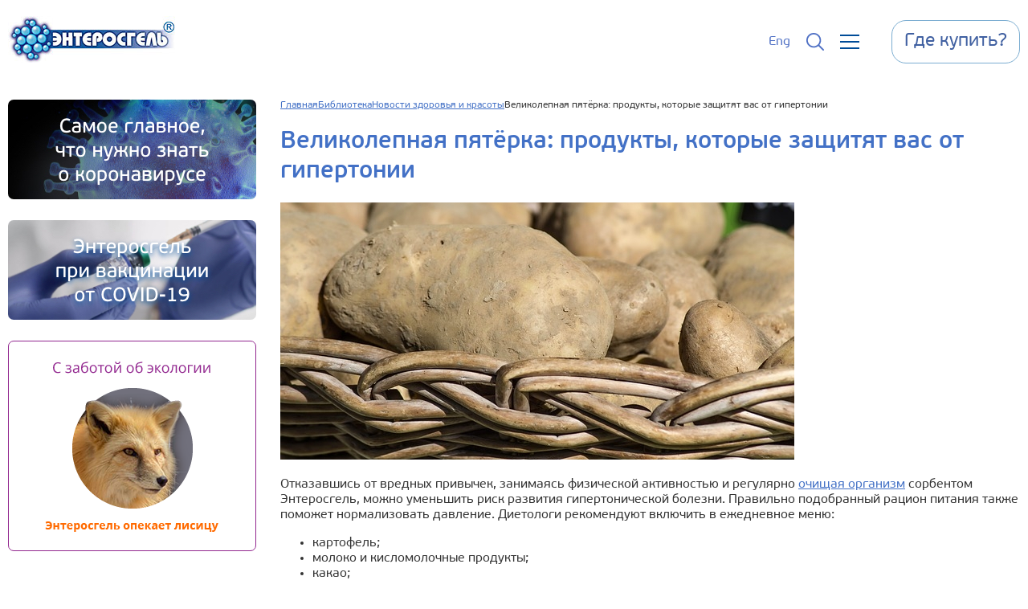

--- FILE ---
content_type: text/html; charset=UTF-8
request_url: https://enterosgel.ru/velikolepnaya-pyatyorka-produkty-kotorye-zashchityat-vas-ot-gipertonii
body_size: 7537
content:
<!DOCTYPE html>
<html xmlns="http://www.w3.org/1999/xhtml" xml:lang="ru" lang="ru" >
<head>
    <meta charset="utf-8">
    <meta name="viewport" content="initial-scale=1.0, width=device-width" />

    <script src="/bitrix/templates/main/js/jquery-3.7.1.min.js"></script>

    <meta http-equiv="Content-Type" content="text/html; charset=UTF-8" />
<meta name="keywords" content="гипертония,гипертония лечение,лечение гипертонии,гипертония лекарство,лекарство от гипертонии,при гипертонии,ubgthnjybz,ubgthnjybz ktxtybt,ktxtybt ubgthnjybb" />
<meta name="description" content="К сожалению, гипертоническую болезнь сложно назвать редкой - проблемы с давлением встречаются довольно часто, причём причиной порой станови..." />
<link href="/bitrix/cache/css/s1/main/page_76312dd0098b3f7eef5345ad9d69c70d/page_76312dd0098b3f7eef5345ad9d69c70d_v1.css?17658982634201" type="text/css"  rel="stylesheet" />
<link href="/bitrix/cache/css/s1/main/template_504c2e7b3b2c54ae04c8704ce8d9c6ed/template_504c2e7b3b2c54ae04c8704ce8d9c6ed_v1.css?1765898259863" type="text/css"  data-template-style="true" rel="stylesheet" />

    <title>Великолепная пятёрка: продукты, которые защитят вас от гипертонии | Энтеросгель</title>


            <link rel="canonical" href="https://enterosgel.ru/velikolepnaya-pyatyorka-produkty-kotorye-zashchityat-vas-ot-gipertonii" />
    

    

    <script src="/bitrix/templates/main/js/app.min.js?1718256136"></script>
    <link href="/bitrix/templates/main/css/icons/styles.min.css" type="text/css" rel="stylesheet" />
    <link href="/bitrix/templates/main/css/style.css?1721196084" type="text/css" rel="stylesheet" />
    <link href="/bitrix/templates/main/styles.css" type="text/css" rel="stylesheet" />
    <script src="https://yastatic.net/share2/share.js"></script>
    <meta name="google-site-verification" content="paX3P6UEkzF5eFRN_Jd9x-wvhJcqrwViUvFVGvSZSy4" />
    <meta name="yandex-verification" content="5cdfdf02462390e5" />

    <link rel="icon" href="https://enterosgel.ru/favicon.ico" type="image/x-icon">

</head>
<body>

    <header>
        <div class="container">
            <div class="left">
                <a href="/" class="logo">
                    <img src="/bitrix/templates/main/images/logo.jpg">
                </a>

                <div class="menu">
                    <div class="menu_item is_submenu">
                        <a href="/o-preparate">О препарате</a>
                        <div class="submenu">
                            <a href="/enterosgel-instrukciya-po-primeneniyu">Инструкция</a>
                            <a href="/mehanizm-deystviya">Механизм действия</a>
                            <a href="/videoroliki">Видео</a>
                            <a href="/istoriya">История</a>
                            <a href="/razvitie">Развитие</a>
                            <a href="/rossiyskaya-kompaniya-ooo-tnk-silma">О компании</a>
                            <a href="/reviews">Отзывы</a>
                            <a href="/kontakty">Контакты</a>
                        </div>
                    </div>

                    <div class="menu_item">
                        <a href="/enterosgel-instrukciya-po-primeneniyu">Инструкция</a>
                    </div>

                    <div class="menu_item is_submenu">
                        <a href="/primenenie-enterosgelya">Применение</a>
                        <div class="submenu">
                            <div class="submenu_item">
                                <div class="submenu_icon">
                                    <img src="/bitrix/templates/main/images/menu_icon_2003.png">
                                </div>
                                <a href="/sposob-primeneniya">Способ применения</a>
                            </div>

                            <div class="submenu_item">
                                <div class="submenu_icon">
                                    <img src="/bitrix/templates/main/images/menu_icon_2004.png">
                                </div>
                                <a href="/enterosgel-pri-beremennosti">Беременным</a>
                            </div>

                            <div class="submenu_item">
                                <div class="submenu_icon">
                                    <img src="/bitrix/templates/main/images/menu_icon_2005.png">
                                </div>
                                <a href="/enterosgel-dlya-detey">Детям</a>
                            </div>

                            <hr>

                            <div class="submenu_item">
                                <div class="submenu_icon">
                                    <img src="/bitrix/templates/main/images/menu_icon_2007.png">
                                </div>
                                <a href="/allergiya-prichiny-simptomy-lechenie">Аллергия</a>
                            </div>

                            <div class="submenu_item">
                                <div class="submenu_icon">
                                    <img src="/bitrix/templates/main/images/menu_icon_2008.png">
                                </div>
                                <a href="/diareya-prichiny-simptomy-lechenie">Диарея</a>
                            </div>

                            <div class="submenu_item">
                                <div class="submenu_icon">
                                    <img src="/bitrix/templates/main/images/menu_icon_2009.png">
                                </div>
                                <a href="/otravlenie-prichiny-simptomy-lechenie">Отравление</a>
                            </div>

                            <div class="submenu_item">
                                <div class="submenu_icon">
                                    <img src="/bitrix/templates/main/images/menu_icon_2010.png">
                                </div>
                                <a href="/ochishchenie-organizma">Очищение организма</a>
                            </div>

                            <div class="submenu_item">
                                <div class="submenu_icon">
                                    <img src="/bitrix/templates/main/images/menu_icon_2011.png">
                                </div>
                                <a href="/pohmele">Похмелье</a>
                            </div>

                            <div class="submenu_item">
                                <div class="submenu_icon">
                                    <img src="/bitrix/templates/main/images/menu_icon_2012.png">
                                </div>
                                <a href="/problemnaya-kozha">Проблемы с кожей</a>
                            </div>

                            <div class="submenu_item">
                                <div class="submenu_icon">
                                    <img src="/bitrix/templates/main/images/menu_icon_2018.png">
                                </div>
                                <a href="/kak-minimizirovat-riski-pri-vakcinacii-s-pomoshchyu-preparata-enterosgel">При вакцинации</a>
                            </div>

                            <div class="submenu_item">
                                <div class="submenu_icon">
                                    <img src="/bitrix/templates/main/images/eg_icon_arvi_invert.png">
                                </div>
                                <a href="/enterosgel-pri-orvi">При ОРВИ</a>
                            </div>


                        </div>
                    </div>
                    <div class="menu_item">
                        <a href="/specialistam">Специалистам</a>
                    </div>
                    <div class="burger menu_item is_submenu">
                        <span></span>
                        <span></span>
                        <span></span>

                        <div class="submenu">
                            <a href="/blog">Блог</a>
                            <a href="/blog/authors">Авторы и эксперты</a>
                            <a href="/biblioteka">Библиотека</a>
                            <a href="/voprosy-i-otvety-ob-enterosgele">Вопросы и ответы</a>
                        </div>
                    </div>
                </div>
            </div>


            <div class="header_buttons">


                <a href="/en">
                    Eng
                </a>

                <a href="/search">
                    <img src="/bitrix/templates/main/images/search_icon.svg">
                </a>

                <div class="show_mobile_menu">
                    <span></span>
                    <span></span>
                    <span></span>
                </div>

                <a class="btn where_to_buy" href=/gde-kupit-enterosgel>
                    <span>Где купить?</span>
                </a>
            </div>

        </div>
    </header>
    <div class="mobile_menu">

        <div class="mobile_menu_header">
            <img src="/bitrix/templates/main/images/logo.svg">
            <div class="close_mobile_menu_icon"></div>
        </div>

        <div class="sections_mobile">
            <div class="children">
                <div class="section">
                    <a href="/o-preparate">Инструкция</a>
                    <div class="expand"></div>
                </div>

                <div class="children">
                    <a href="/enterosgel-instrukciya-po-primeneniyu">Инструкция</a>
                    <a href="/mehanizm-deystviya">Механизм действия</a>
                    <a href="/videoroliki">Видео</a>
                    <a href="/istoriya">История</a>
                    <a href="/razvitie">Развитие</a>
                    <a href="/rossiyskaya-kompaniya-ooo-tnk-silma">О компании</a>
                    <a href="/kontakty">Контакты</a>
                </div>

                <div class="section">
                    <a href="/primenenie-enterosgelya">Применение</a>
                    <div class="expand"></div>
                </div>

                <div class="children">
                    <a href="/sposob-primeneniya">Способ применения</a>
                    <a href="/enterosgel-pri-beremennosti">Беременным</a>
                    <a href="/enterosgel-dlya-detey">Детям</a>
                    <a href="/allergiya-prichiny-simptomy-lechenie">Аллергия</a>
                    <a href="/diareya-prichiny-simptomy-lechenie">Диарея</a>
                    <a href="/otravlenie-prichiny-simptomy-lechenie">Отравление</a>
                    <a href="/ochishchenie-organizma">Очищение организма</a>
                    <a href="/pohmele">Похмелье</a>
                    <a href="/problemnaya-kozha">Проблемы с кожей</a>
                    <a href="/kak-minimizirovat-riski-pri-vakcinacii-s-pomoshchyu-preparata-enterosgel">При вакцинации</a>
                    <a href="/enterosgel-pri-orvi">При ОРВИ</a>
                </div>

                <div class="section">
                    <a href="/biblioteka">Библиотека</a>
                    <div class="expand"></div>
                </div>

                <div class="children">
                    <a href="/important-news">Важные новости</a>
                    <a href="/novosti-zdorovya-i-krasoty">Новости здоровья и красоты</a>
                    <a href="/novosti-preparata">Новости препарата</a>
                    <a href="/poleznye-stati-o-krasote-i-zdorove">Полезные статьи</a>
                    <a href="/pravilnoe-pitanie-i-enterosgel">Правильное питание</a>
                    <a href="/puteshestvuem-s-enterosgelem">Путешествия</a>
                    <a href="/specialistam">Специалистам</a>
                </div>

                <div class="section">
                    <a href="/voprosy-i-otvety-ob-enterosgele">Вопросы и ответы</a>
                    <div class="expand"></div>
                </div>

                <div class="children">
                    <a href="/voprosy-i-otvety-ob-enterosgele">Задать вопрос</a>
                    <a href="/populyarnye-voprosy">Популярные вопросы</a>
                    <a href="/bezopasnost">Безопасность</a>
                    <a href="/gde-kupit-enterosgel">Где купить?</a>
                </div>

                <div class="section">
                    <a href="/blog">Блог</a>
                </div>

                <div class="section">
                    <a href="/blog/authors">Авторы и эксперты</a>
                </div>
            </div>
        </div>
    </div>


<div class="container flexed">
	<div class="inner_page_column">
        <a href="/glavnoe-chto-nuzhno-znat-o-koronaviruse" class="left_column_item">
    <img src="/bitrix/templates/main/images/covid_knowledge.jpg">
</a>

<a href="/kak-minimizirovat-riski-pri-vakcinacii-s-pomoshchyu-preparata-enterosgel" class="left_column_item">
    <img src="/bitrix/templates/main/images/covid_vaccination.jpg">
</a>

<a href="/o-chyom-dumaet-lisa" class="left_column_item fox">
    <img src="/bitrix/templates/main/images/fox.png">
</a>


	</div>

	<div class="inner_page_content" id="news">
        <div class="breadcrumbs"><ul itemscope itemtype="https://schema.org/BreadcrumbList"><li itemprop="itemListElement" itemscope itemtype="https://schema.org/ListItem"><a itemprop="item" href="/"><span itemprop="name">Главная</span><meta itemprop="position" content="1" /></a></li><li itemprop="itemListElement" itemscope itemtype="https://schema.org/ListItem"><a itemprop="item" href="/biblioteka"><span itemprop="name">Библиотека</span><meta itemprop="position" content="2" /></a></li><li itemprop="itemListElement" itemscope itemtype="https://schema.org/ListItem"><a itemprop="item" href="/novosti-zdorovya-i-krasoty"><span itemprop="name">Новости здоровья и красоты</span><meta itemprop="position" content="3" /></a></li><li itemprop="itemListElement" itemscope itemtype="https://schema.org/ListItem"><span itemprop="name">Великолепная пятёрка: продукты, которые защитят вас от гипертонии</span><meta itemprop="position" content="4" /></a></li></ul></div>
        
<div class="news_detail">
    <h1>Великолепная пятёрка: продукты, которые защитят вас от гипертонии</h1>
        <img src="/upload/iblock/1cf/02xmgsakpyxx6nmk77nuvhpr7hut55cx.jpg">
    
    <div class="field-items"><div class="field-item even" property="content:encoded"><p>Отказавшись от вредных привычек, занимаясь физической активностью и регулярно <a href="/ochishchenie-organizma">очищая организм</a> сорбентом Энтеросгель, можно уменьшить риск развития гипертонической болезни. Правильно подобранный рацион питания также поможет нормализовать давление. Диетологи рекомендуют включить в ежедневное меню:</p><ul><li>картофель;</li><li>молоко и кисломолочные продукты;</li><li>какао;</li><li>бананы;</li><li>фасоль.</li></ul><p>Профилактика артериальной гипертензии позволит уменьшить риски инфаркта и инсульта, избежав преждевременной смерти и инвалидности.</p></div></div>
    <div class="date_create">
        15.01.2024    </div>

            <div class="gde_kupit">
            <a href="/gde-kupit-enterosgel">
                <img src="/bitrix/templates/main/images/buy_enterosgel.png">
            </a>
        </div>

    



    <div class="semilar_materials">
        <h2>Похожие материалы</h2>
        <div class="items">
        
            <div class="similar">
                <a href="/chyornyy-shokolad-polezen-dlya-zdorovya">

                    
                    <img src="/upload/resize_cache/iblock/0f7/212_140_2/feznl0l530su70dec7zhey76tyds58xy.jpg" />
                    <span>Чёрный шоколад полезен для здоровья!</span>

                </a>
            </div>
        
            <div class="similar">
                <a href="/pomidory-polezny-dlya-odnih-i-vredny-dlya-drugih">

                    
                    <img src="/upload/resize_cache/iblock/876/212_140_2/uzlbsy4bla3zz832p6vvd1adnlcnr3lj.jpg" />
                    <span>Помидоры: полезны для одних и вредны для других</span>

                </a>
            </div>
        
            <div class="similar">
                <a href="/kurenie-kalyana-krayne-opasno-dlya-zdorovya-0">

                    
                    <img src="/upload/resize_cache/iblock/205/212_140_2/hzvtgto9tfuh5r9pbjvy4mz9yeb7e5yw.jpg" />
                    <span>Курение кальяна крайне опасно для здоровья</span>

                </a>
            </div>
                </div>
    </div>

    <div class="blog">

        <h2>Экспертный блог</h2>

        


<div class="list">
            <div class="tile">
            <div class="top">
                <a href="/blog/pochemu-bolyat-veny-na-rukakh">
                    <img src="/upload/iblock/7c8/tq0u7w1cl36es77dg9962pmepy2h56rx.png">
                </a>

            </div>
            <div class="bottom">
                <a href="/blog/pochemu-bolyat-veny-na-rukakh" class="name">Почему болят вены на руках: частые причины и что делать</a>
                <div class="signature">
                    <div class="stats">
                        <div class="item">
                            <img src="/bitrix/templates/main/images/articles/clock_icon.svg">
                            <span>29 мин.</span>
                        </div>

                        <div class="item">
                            <img src="/bitrix/templates/main/images/articles/eye_icon.svg">
                            <span>420</span>
                        </div>

                        <div class="item">
                            <img src="/bitrix/templates/main/images/articles/comment_icon.svg">
                            <span>0</span>
                        </div>

                                            </div>
                    <a href="/blog/pochemu-bolyat-veny-na-rukakh">Читать далее</a>
                </div>

            </div>
        </div>
            <div class="tile">
            <div class="top">
                <a href="/blog/kak-bolyat-pochki-u-muzhchin">
                    <img src="/upload/iblock/b36/rydaysk0dx2d0si938g0fp74480mupqx.png">
                </a>

            </div>
            <div class="bottom">
                <a href="/blog/kak-bolyat-pochki-u-muzhchin" class="name">Как болят почки у мужчин: симптомы, ощущения и где искать причину</a>
                <div class="signature">
                    <div class="stats">
                        <div class="item">
                            <img src="/bitrix/templates/main/images/articles/clock_icon.svg">
                            <span>29 мин.</span>
                        </div>

                        <div class="item">
                            <img src="/bitrix/templates/main/images/articles/eye_icon.svg">
                            <span>528</span>
                        </div>

                        <div class="item">
                            <img src="/bitrix/templates/main/images/articles/comment_icon.svg">
                            <span>0</span>
                        </div>

                                            </div>
                    <a href="/blog/kak-bolyat-pochki-u-muzhchin">Читать далее</a>
                </div>

            </div>
        </div>
            <div class="tile">
            <div class="top">
                <a href="/blog/bolit-zhivot-i-rvota-u-rebenka">
                    <img src="/upload/iblock/ad7/btmscn4ry50cmp3d1okpp6bsmuh20de4.png">
                </a>

            </div>
            <div class="bottom">
                <a href="/blog/bolit-zhivot-i-rvota-u-rebenka" class="name">Болит живот и рвота у ребенка: частые причины, первая помощь и когда срочно к врачу</a>
                <div class="signature">
                    <div class="stats">
                        <div class="item">
                            <img src="/bitrix/templates/main/images/articles/clock_icon.svg">
                            <span>26 мин.</span>
                        </div>

                        <div class="item">
                            <img src="/bitrix/templates/main/images/articles/eye_icon.svg">
                            <span>3586</span>
                        </div>

                        <div class="item">
                            <img src="/bitrix/templates/main/images/articles/comment_icon.svg">
                            <span>0</span>
                        </div>

                                            </div>
                    <a href="/blog/bolit-zhivot-i-rvota-u-rebenka">Читать далее</a>
                </div>

            </div>
        </div>
            <div class="tile">
            <div class="top">
                <a href="/blog/allergiya-na-rukakh">
                    <img src="/upload/iblock/5a3/e9p28kvwcmhiv4m7hxyy6x04rlyo2dsw.png">
                </a>

            </div>
            <div class="bottom">
                <a href="/blog/allergiya-na-rukakh" class="name">Аллергия на руках: как распознать аллергическую реакцию и что делать</a>
                <div class="signature">
                    <div class="stats">
                        <div class="item">
                            <img src="/bitrix/templates/main/images/articles/clock_icon.svg">
                            <span>27 мин.</span>
                        </div>

                        <div class="item">
                            <img src="/bitrix/templates/main/images/articles/eye_icon.svg">
                            <span>3141</span>
                        </div>

                        <div class="item">
                            <img src="/bitrix/templates/main/images/articles/comment_icon.svg">
                            <span>0</span>
                        </div>

                                            </div>
                    <a href="/blog/allergiya-na-rukakh">Читать далее</a>
                </div>

            </div>
        </div>
            <div class="tile">
            <div class="top">
                <a href="/blog/allergiya-na-glazakh">
                    <img src="/upload/iblock/2c0/detxcyrfsf46ecz0cpz3n473p2grskz4.png">
                </a>

            </div>
            <div class="bottom">
                <a href="/blog/allergiya-na-glazakh" class="name">Аллергия на глазах: симптомы, причины, лечение и что делать</a>
                <div class="signature">
                    <div class="stats">
                        <div class="item">
                            <img src="/bitrix/templates/main/images/articles/clock_icon.svg">
                            <span>22 мин.</span>
                        </div>

                        <div class="item">
                            <img src="/bitrix/templates/main/images/articles/eye_icon.svg">
                            <span>2576</span>
                        </div>

                        <div class="item">
                            <img src="/bitrix/templates/main/images/articles/comment_icon.svg">
                            <span>0</span>
                        </div>

                                            </div>
                    <a href="/blog/allergiya-na-glazakh">Читать далее</a>
                </div>

            </div>
        </div>
            <div class="tile">
            <div class="top">
                <a href="/blog/bolit-zhivot-posle-edy">
                    <img src="/upload/iblock/f24/euiay2r8mkpvimlqx6vkstqalx22282r.jpg">
                </a>

            </div>
            <div class="bottom">
                <a href="/blog/bolit-zhivot-posle-edy" class="name">Болит живот после еды: причины и что с этим делать</a>
                <div class="signature">
                    <div class="stats">
                        <div class="item">
                            <img src="/bitrix/templates/main/images/articles/clock_icon.svg">
                            <span>29 мин.</span>
                        </div>

                        <div class="item">
                            <img src="/bitrix/templates/main/images/articles/eye_icon.svg">
                            <span>4395</span>
                        </div>

                        <div class="item">
                            <img src="/bitrix/templates/main/images/articles/comment_icon.svg">
                            <span>0</span>
                        </div>

                                            </div>
                    <a href="/blog/bolit-zhivot-posle-edy">Читать далее</a>
                </div>

            </div>
        </div>
            <div class="tile">
            <div class="top">
                <a href="/blog/bol-i-nabukhanie-grudi-pered-menstruatsiey">
                    <img src="/upload/iblock/6b1/adpb7hdfmh6jjz34ud35s07i3qfjjkmt.jpg">
                </a>

            </div>
            <div class="bottom">
                <a href="/blog/bol-i-nabukhanie-grudi-pered-menstruatsiey" class="name">Боль и набухание груди перед менструацией: сроки, причины, что делать</a>
                <div class="signature">
                    <div class="stats">
                        <div class="item">
                            <img src="/bitrix/templates/main/images/articles/clock_icon.svg">
                            <span>22 мин.</span>
                        </div>

                        <div class="item">
                            <img src="/bitrix/templates/main/images/articles/eye_icon.svg">
                            <span>3782</span>
                        </div>

                        <div class="item">
                            <img src="/bitrix/templates/main/images/articles/comment_icon.svg">
                            <span>0</span>
                        </div>

                                            </div>
                    <a href="/blog/bol-i-nabukhanie-grudi-pered-menstruatsiey">Читать далее</a>
                </div>

            </div>
        </div>
            <div class="tile">
            <div class="top">
                <a href="/blog/bol-v-poyasnitse-sprava-u-zhenshchin">
                    <img src="/upload/iblock/d0e/2t8vrtqdkyzwdoazn6r156js2r3kz50b.jpg">
                </a>

            </div>
            <div class="bottom">
                <a href="/blog/bol-v-poyasnitse-sprava-u-zhenshchin" class="name">Боль в пояснице справа у женщин</a>
                <div class="signature">
                    <div class="stats">
                        <div class="item">
                            <img src="/bitrix/templates/main/images/articles/clock_icon.svg">
                            <span>24 мин.</span>
                        </div>

                        <div class="item">
                            <img src="/bitrix/templates/main/images/articles/eye_icon.svg">
                            <span>1028</span>
                        </div>

                        <div class="item">
                            <img src="/bitrix/templates/main/images/articles/comment_icon.svg">
                            <span>0</span>
                        </div>

                                            </div>
                    <a href="/blog/bol-v-poyasnitse-sprava-u-zhenshchin">Читать далее</a>
                </div>

            </div>
        </div>
    </div>








        <a class="all_blogs_button" href="/blog">
            Все новости<span>→</span>
        </a>

    </div>



</div>

	</div>
</div>
<a class="where_to_buy_footer" href="/gde-kupit-enterosgel">
    <span>Где купить?</span>
</a>

<footer class="desktop_tablet">
    <div class="container">
        <div class="top">
            <div class="menu">
                <div class="menu_item">
                    <a href="/o-preparate">О препарате</a>
                    <div class="submenu">
                        <a href="/enterosgel-instrukciya-po-primeneniyu">Инструкция</a>
                        <a href="/mehanizm-deystviya">Механизм действия</a>
                        <a href="/videoroliki">Видео</a>
                        <a href="/istoriya">История</a>
                        <a href="/rossiyskaya-kompaniya-ooo-tnk-silma">О компании</a>
                        <a href="/reviews">Отзывы</a>
                        <a href="/kontakty">Контакты</a>
                    </div>
                </div>
                <div class="menu_item">
                    <a href="/primenenie-enterosgelya">Применение</a>
                    <div class="submenu">
                        <a href="/sposob-primeneniya">Способ применения</a>
                        <a href="/enterosgel-pri-beremennosti">Беременным</a>
                        <a href="/enterosgel-dlya-detey">Детям</a>
                        <a href="/allergiya-prichiny-simptomy-lechenie">Аллергия</a>
                        <a href="/diareya-prichiny-simptomy-lechenie">Диарея</a>
                        <a href="/otravlenie-prichiny-simptomy-lechenie">Отравление</a>
                        <a href="/ochishchenie-organizma">Очищение организма</a>
                        <a href="/pohmele">Похмелье</a>
                        <a href="/problemnaya-kozha">Проблемы с кожей</a>
                        <a href="/kak-minimizirovat-riski-pri-vakcinacii-s-pomoshchyu-preparata-enterosgel">При вакцинации</a>
                        <a href="/enterosgel-pri-orvi">При ОРВИ</a>
                    </div>
                </div>
                <div class="menu_item">
                    <a href="/biblioteka">Библиотека</a>
                    <div class="submenu">
                        <a href="/important-news">Важные новости</a>
                        <a href="/novosti-zdorovya-i-krasoty">Новости здоровья и красоты</a>
                        <a href="/novosti-preparata">Новости препарата</a>
                        <a href="/poleznye-stati-o-krasote-i-zdorove">Полезные статьи</a>
                        <a href="/pravilnoe-pitanie-i-enterosgel">Правильное питание</a>
                        <a href="/puteshestvuem-s-enterosgelem">Путешествия</a>
                        <a href="/specialistam">Специалистам</a>
                        <a href="/blog-sitemap">Карта статей</a>
                    </div>
                </div>

                <div class="menu_item">
                    <a href="/voprosy-i-otvety-ob-enterosgele">
                        Вопросы и ответы
                                                <div class="badge">2185</div>
                                            </a>
                    <div class="submenu">
                        <a href="/voprosy-i-otvety-ob-enterosgele">Задать вопрос</a>
                        <a href="/populyarnye-voprosy">Популярные вопросы</a>
                        <a href="/bezopasnost">Безопасность</a>
                        <a href="/gde-kupit-enterosgel">Где купить?</a>
                    </div>
                </div>
            </div>
            <div class="footer_buttons">
                <a class="btn where_to_buy" href="/gde-kupit-enterosgel">
                    <span>Где купить?</span>
                </a>
            </div>
        </div>

        <div class="middle">
            <div class="phone">
                <span>Горячая линия:</span>
                <a href="tel:74956461433">+7(495) 646-14-33</a>
            </div>
            <div class="info">
                <p>Энтеросгель® Паста для приема внутрь, 225 г Рег. № ЛП-№(000036)-(РГ-RU) от 10.02.20</p>
                <p>Энтеросгель® Паста для приема внутрь [сладкая], 225 г Рег. № ЛСР-003840/09 от 21.05.2009</p>
                <p>Если Вы хотите сообщить о нежелательных явлениях или жалобе на препарат, направляйте, пожалуйста, свои претензии лечащему врачу, в регуляторные органы или в ООО «ТНК СИЛМА»:</p>
                <p>115573, г. Москва, ул. Шипиловская, д. 50, корп. 1, стр. 2, <a href="mailto:contact@enterosgel.ru">contact@enterosgel.ru</a> <a href="tel:74956461433">+7(495) 646-14-33</a></p>
                <p>Данный сайт использует файлы cookies. Продолжая находиться на данном сайте, вы соглашаетесь с использованием нами файлов cookies. <a href="/politika-konfidencialnosti">Политика конфиденциальности</a></p>
            </div>
        </div>

        <div class="bottom">
            <div class="alert">
                ИМЕЮТСЯ ПРОТИВОПОКАЗАНИЯ.<br>ПЕРЕД ПРИМЕНЕНИЕМ НЕОБХОДИМО ОЗНАКОМИТЬСЯ С ИНСТРУКЦИЕЙ ИЛИ ПРОКОНСУЛЬТИРОВАТЬСЯ СО СПЕЦИАЛИСТОМ
            </div>

            <div class="bottom_bottom">
                <div class="left">
                    <p>© ООО «ТНК СИЛМА». Все права защищены.</p>
                    <p style="display:none">* Временные методические рекомендации «Профилактика, диагностика и лечение новой коронавирусной инфекции (2019-nCoV)». <a href="https://www.consultant.ru/law/hotdocs/78326.html">Версия 18 (26 октября 2023 г.)</a> Утверждено Министерством Здравоохранения РФ</p>
                    <p id="footer_link_02">* по стоимостному объёму продаж в группе  А07 «Противодиарейные препараты», по данным DSM Group, 2023.</p>
                </div>

                <div class="right">
                    <div class="links">
                        <a href="https://vk.com/enterosgelrussia" class="vk">
                            <i class="fab fa-vk"></i>
                        </a>

                        <a href="https://ok.ru/enterosgel" class="ok">
                            <i class="fab fa-odnoklassniki"></i>
                        </a>

                        <a href="https://www.youtube.com/c/enterosgelrussia" class="yt">
                            <i class="fab fa-youtube"></i>
                        </a>
                    </div>
                    <div class="ya-share2" data-curtain data-shape="round" data-services="vkontakte,odnoklassniki,telegram,moimir"></div>
                </div>
            </div>
        </div>
    </div>
</footer>

<footer class="mobile">
    <div class="container">

        <div class="ya-share2" data-curtain data-shape="round" data-services="vkontakte,odnoklassniki,telegram,moimir"></div>

        <div class="phone">
            <span class="blue">Горячая линия:</span>
            <div class="content">
                <img src="/bitrix/templates/main/images/phone1.png">
                <span class="small">(495)</span>
                <span class="big blue">646-1433</span>
            </div>
        </div>
        <div class="contacts">
            <div class="title">Наши контакты:</div>
            <div class="items">
                <div class="item">
                    <img src="/bitrix/templates/main/images/addr.png">
                    <div class="text">
                        Адрес: 115573, г.Москва,<br>Шипиловская ул., 50, корп. 1, стр. 2
                    </div>
                </div>

                <div class="item">
                    <img src="/bitrix/templates/main/images/phone.png">
                    <div class="text">
                        Телефон/факс: <a href="tel:+74952239100">(495) 223-9100</a>
                    </div>
                </div>

                <div class="item">
                    <img src="/bitrix/templates/main/images/mail.png">
                    <div class="text">E-mail: <a href="mailto:contact@enterosgel.ru">contact@enterosgel.ru</a></div>
                </div>
            </div>
        </div>

        <div class="other">
            <div class="content">
                <p>ИМЕЮТСЯ ПРОТИВОПОКАЗАНИЯ. ПЕРЕД ПРИМЕНЕНИЕМ НЕОБХОДИМО ОЗНАКОМИТЬСЯ С <a href="/enterosgel-instrukciya-po-primeneniyu">ИНСТРУКЦИЕЙ</a><br>
                    ИЛИ <a href="/voprosy-i-otvety-ob-enterosgele">ПРОКОНСУЛЬТИРОВАТЬСЯ</a> СО СПЕЦИАЛИСТОМ.</p>
                <p>Энтеросгель® Паста для приема внутрь, 225 г Рег. № ЛП-№(000036)-(РГ-RU) от 10.02.20. Паста для приема внутрь [сладкая], 225 г Рег. № ЛСР-003840/09 от 21.05.2009</p>
                <p>Если Вы хотите сообщить о нежелательных явлениях или жалобе на препарат, направляйте, пожалуйста, свои претензии лечащему врачу, в регуляторные органы или в ООО «ТНК СИЛМА»: 115573, г. Москва, ул. Шипиловская, д. 50, корп. 1, стр. 2, <a href="mailto:contact@enterosgel.ru">contact@enterosgel.ru</a> <a href="tel:+74956461433">+7(495) 646-14-33</a></p>
                <noindex><p><a href="/politika-konfidencialnosti" rel="nofollow">Политика конфиденциальности</a>.</p></noindex>
                <p>© ООО «ТНК СИЛМА». Все права защищены.</p>
            </div>
        </div>


    </div>
</footer>

<div class="scroll_to_top">
    <i class="fa fa-chevron-up" aria-hidden="true"></i>
</div>

<div class="lock_screen hide"></div>

<!-- Yandex.Metrika counter -->
<script type="text/javascript" >
   (function(m,e,t,r,i,k,a){m[i]=m[i]||function(){(m[i].a=m[i].a||[]).push(arguments)};
   m[i].l=1*new Date();
   for (var j = 0; j < document.scripts.length; j++) {if (document.scripts[j].src === r) { return; }}
   k=e.createElement(t),a=e.getElementsByTagName(t)[0],k.async=1,k.src=r,a.parentNode.insertBefore(k,a)})
   (window, document, "script", "https://mc.yandex.ru/metrika/tag.js", "ym");

   ym(53288629, "init", {
        clickmap:true,
        trackLinks:true,
        accurateTrackBounce:true,
        webvisor:true
   });
</script>
<noscript><div><img src="https://mc.yandex.ru/watch/53288629" style="position:absolute; left:-9999px;" alt="" /></div></noscript>
<!-- /Yandex.Metrika counter -->

</body>
</html>


--- FILE ---
content_type: text/css
request_url: https://enterosgel.ru/bitrix/cache/css/s1/main/page_76312dd0098b3f7eef5345ad9d69c70d/page_76312dd0098b3f7eef5345ad9d69c70d_v1.css?17658982634201
body_size: 1034
content:


/* Start:/bitrix/templates/main/css/pages/news.css?17175731794057*/
#news .news_list .first_string{display:-webkit-box;display:-ms-flexbox;display:flex}@media screen and (max-width: 991px){#news .news_list .first_string{-webkit-box-orient:vertical;-webkit-box-direction:normal;-ms-flex-direction:column;flex-direction:column}}#news .news_list .first_string .main{width:60%}#news .news_list .first_string .main .new_item{width:calc(100% - 2px);height:calc(100% - 2px)}#news .news_list .first_string .main .new_item .label{font-size:21px}@media screen and (max-width: 1350px){#news .news_list .first_string .main{width:20%}#news .news_list .first_string .main .new_item{height:140px}#news .news_list .first_string .main .new_item .label{font-size:16px}}@media screen and (max-width: 991px){#news .news_list .first_string .main{width:100%}#news .news_list .first_string .main .new_item{height:200px}#news .news_list .first_string .main .new_item .label{font-size:16px}}#news .news_list .first_string .second{display:-webkit-box;display:-ms-flexbox;display:flex;-ms-flex-wrap:wrap;flex-wrap:wrap;width:40%}@media screen and (max-width: 1350px){#news .news_list .first_string .second{width:80%}}@media screen and (max-width: 991px){#news .news_list .first_string .second{width:100%}}#news .news_list .first_string .second .new_item{width:calc(50% - 2px);height:calc(50% - 2px)}@media screen and (max-width: 1350px){#news .news_list .first_string .second .new_item{width:calc(25% - 2px);height:140px}}@media screen and (max-width: 991px){#news .news_list .first_string .second .new_item{width:100%;height:200px}}#news .news_list .others{display:-webkit-box;display:-ms-flexbox;display:flex;-ms-flex-wrap:wrap;flex-wrap:wrap}#news .news_list .others .new_item{width:calc(20% - 2px);height:160px}@media screen and (max-width: 991px){#news .news_list .others .new_item{width:100%;height:200px}}#news .news_list .new_item{position:relative;display:block;margin:1px;-webkit-box-sizing:border-box;box-sizing:border-box}#news .news_list .new_item:hover:after{opacity:0}#news .news_list .new_item:after{content:"";left:0;top:0;width:100%;height:100%;position:absolute;background:-webkit-gradient(linear, left top, left bottom, from(hsla(0, 0%, 17%, 0)), color-stop(150%, hsl(0, 0%, 0%)));background:linear-gradient(to bottom, hsla(0, 0%, 17%, 0) 0%, hsl(0, 0%, 0%) 150%);-webkit-transition:.3s;transition:.3s;opacity:1}#news .news_list .new_item .label{position:absolute;left:20px;bottom:15px;color:#fff;z-index:10;padding-right:10px}#news .news_list .new_item img{width:100%;height:100%;-o-object-fit:cover;object-fit:cover}#news .news_detail>img{max-width:100%}#news .news_detail .date_create{margin:20px 0 0 0;color:#999;font-size:12px}#news .news_detail .gde_kupit{display:-webkit-box;display:-ms-flexbox;display:flex;-webkit-box-pack:end;-ms-flex-pack:end;justify-content:flex-end;margin-top:20px;clear:both}#news .news_detail .semilar_materials{border-top:1px dotted gray;margin-top:20px}#news .news_detail .semilar_materials .items{display:-webkit-box;display:-ms-flexbox;display:flex;-ms-flex-wrap:wrap;flex-wrap:wrap}#news .news_detail .semilar_materials .items .similar{position:relative;margin-right:10px;margin-bottom:10px;text-decoration:none;display:block}#news .news_detail .semilar_materials .items .similar span{position:absolute;bottom:10px;left:10px;padding:10px 10px 0 0;color:#fff}#news .news_detail .blog{border-top:1px dotted gray;margin-top:20px}#news .news_detail .blog .list .tile{width:calc(25% - 10px)}@media screen and (max-width: 991px){#news .news_detail .blog .list .tile{width:calc(33.3333333333% - 10px)}}@media screen and (max-width: 767px){#news .news_detail .blog .list .tile{width:calc(50% - 5px)}}@media screen and (max-width: 425px){#news .news_detail .blog .list .tile{width:100%}}#news .news_detail .blog .all_blogs_button{border-radius:5px;color:#fff;font-size:16px;background:#004c98;display:inline-block;text-decoration:none;padding:15px 30px;margin:20px 0 0 0}#news .news_detail .blog .all_blogs_button:hover{background:#2760a5}#news .news_detail .blog .all_blogs_button span{margin-left:10px}
/* End */
/* /bitrix/templates/main/css/pages/news.css?17175731794057 */


--- FILE ---
content_type: text/css
request_url: https://enterosgel.ru/bitrix/templates/main/css/style.css?1721196084
body_size: 4803
content:
body{background:#fff;margin:0;padding:0;font-family:"PF BeauSans Pro",Arial,Helvetica,sans-serif;color:#333}html{margin:0;padding:0}a{color:#4371c6}.tablebodytext{display:none}.container{width:100%;margin-right:auto;margin-left:auto}@media screen and (min-width: 576px){.container{max-width:540px}}@media screen and (min-width: 768px){.container{max-width:720px}}@media screen and (min-width: 992px){.container{max-width:960px}}@media screen and (min-width: 1200px){.container{max-width:1520px}}.lock_screen{position:fixed;left:0;top:0;width:100%;height:100vh;background:#000;z-index:400}@media screen and (max-width: 991px){.lock_screen{z-index:300}}.lock_screen.hide{display:none;opacity:0}.lock_screen.showed{-webkit-animation:lockScreen .3s ease-in-out;animation:lockScreen .3s ease-in-out;-webkit-animation-fill-mode:forwards;animation-fill-mode:forwards}.bookmark{display:none;position:fixed;right:0;top:calc(50% - 184px);background:#fff;border-radius:0 18px 18px 0;-webkit-box-orient:vertical;-webkit-box-direction:normal;-ms-flex-direction:column;flex-direction:column;-webkit-box-align:center;-ms-flex-align:center;align-items:center;overflow:hidden;-webkit-transform:rotate(180deg);transform:rotate(180deg);-webkit-transform-origin:center;transform-origin:center;z-index:20}@media screen and (max-width: 600px){.bookmark{display:none}}.bookmark .to_inctruction{display:-webkit-box;display:-ms-flexbox;display:flex;-webkit-box-orient:vertical;-webkit-box-direction:normal;-ms-flex-direction:column;flex-direction:column;-webkit-box-align:center;-ms-flex-align:center;align-items:center;background:#1572ca;border-radius:0 18px 0 0;text-decoration:none;margin-top:20px;padding:20px 12px}.bookmark .to_inctruction span{color:#fff;font-size:28px;-webkit-writing-mode:vertical-lr;-ms-writing-mode:tb-lr;writing-mode:vertical-lr;margin-top:20px;font-weight:600}.bookmark .search{-webkit-transform:rotate(180deg);transform:rotate(180deg);-webkit-transform-origin:center;transform-origin:center;margin-top:20px}.bookmark .to_en{-webkit-transform:rotate(180deg);transform:rotate(180deg);-webkit-transform-origin:center;transform-origin:center;margin-top:20px;font-size:20px;color:#4371c6;text-decoration:none}.slick-arrow{position:absolute;top:calc(50% - 55px);z-index:10;width:41px;height:110px;border:0;cursor:pointer}.slick-arrow.slick-prev{left:0;background:url("/bitrix/templates/main/images/leftstrelka.png") no-repeat center}.slick-arrow.slick-next{right:0;background:url("/bitrix/templates/main/images/vpravostrelka.png") no-repeat center}.container.flexed{display:-webkit-box;display:-ms-flexbox;display:flex;-webkit-box-align:start;-ms-flex-align:start;align-items:flex-start;padding:20px .625rem;-webkit-box-sizing:border-box;box-sizing:border-box}.container.flexed .inner_page_column{margin-right:30px}@media screen and (max-width: 1199px){.container.flexed .inner_page_column{display:none}}.container.flexed .inner_page_column .left_column_item{display:block;margin-bottom:20px}.container.flexed .inner_page_column .left_column_item.fox{border:1px solid #92278f;border-radius:7px;-webkit-box-shadow:0 0 50px #fff inset;box-shadow:0 0 50px #fff inset;-webkit-transition:1s;transition:1s;display:-webkit-box;display:-ms-flexbox;display:flex;-webkit-box-pack:center;-ms-flex-pack:center;justify-content:center;padding:10px 0}.container.flexed .inner_page_column .left_column_item.fox:hover{background:#fcf3fb}.breadcrumbs ul{display:-webkit-box;display:-ms-flexbox;display:flex;padding:0;margin:0;-ms-flex-wrap:wrap;flex-wrap:wrap}.breadcrumbs ul li{list-style:none;display:block;font-size:12px;position:relative;white-space:nowrap}.breadcrumbs ul li:not(.breadcrumbs ul li:last-of-type){margin-right:5px}.breadcrumbs ul li:not(.breadcrumbs ul li:last-of-type):after{content:">";margin-left:5px}#catalog_navigation{position:relative;width:100%;display:-webkit-box;display:-ms-flexbox;display:flex;-webkit-box-align:center;-ms-flex-align:center;align-items:center;margin-top:20px}#catalog_navigation .page_item{display:inline-block;padding:4px 10px}#catalog_navigation .page_item a{color:inherit;text-decoration:none}#catalog_navigation .page_item.active{border:1px solid #4371c6;background:#4371c6;color:#fff;font-weight:600}h1,h2,h3{color:#4371c6}h1{font-size:30px;font-weight:600}h2{font-size:20px;font-weight:600}h3{font-size:15px}.success{color:green}.error{color:red}form{width:100%}form .form-group{display:-webkit-box;display:-ms-flexbox;display:flex;-webkit-box-orient:vertical;-webkit-box-direction:normal;-ms-flex-direction:column;flex-direction:column;margin-bottom:10px}form .form-group label{font-size:12px;margin-bottom:5px}form .form-group input,form .form-group textarea{display:block;width:100%;height:calc(1.5385em + .875rem + 2px);padding:.4375rem .875rem;color:#333;background-color:#fff;background-clip:padding-box;border:1px solid #ddd;border-radius:.1875rem;-webkit-box-shadow:0 0 0 0 rgba(0,0,0,0);box-shadow:0 0 0 0 rgba(0,0,0,0)}form .form-group textarea{height:100px}form button{display:block;text-align:center;vertical-align:middle;-webkit-user-select:none;-moz-user-select:none;-ms-user-select:none;user-select:none;border:1px solid rgba(0,0,0,0);padding:10px;border-radius:3px;background:#4371c6;color:#fff;cursor:pointer}form .input-hint{font-size:12px;margin-top:5px;color:#9498a3}video{max-width:100%}a.styled_button{display:block;margin:0 auto;padding:7px 20px;border-radius:20px;text-align:center;font-size:25px;color:#4371c6;font-weight:600;text-decoration:none;max-width:300px;width:100%;white-space:nowrap;border:2px solid #4371c6}a.styled_button:hover{background:#4371c6;color:#fff}.inner_page_content img{max-width:100%}.blog .list{display:-webkit-box;display:-ms-flexbox;display:flex;-webkit-box-pack:justify;-ms-flex-pack:justify;justify-content:space-between;-ms-flex-wrap:wrap;flex-wrap:wrap}.blog .list .tile{display:-webkit-box;display:-ms-flexbox;display:flex;-webkit-box-orient:vertical;-webkit-box-direction:normal;-ms-flex-direction:column;flex-direction:column;-webkit-box-pack:justify;-ms-flex-pack:justify;justify-content:space-between;margin-bottom:25px}.blog .list .tile .top{height:220px;width:100%;border-radius:12px;overflow:hidden;margin-bottom:10px;-ms-flex-negative:0;flex-shrink:0}.blog .list .tile .top img{width:100%;height:100%;-o-object-fit:cover;object-fit:cover}.blog .list .tile .bottom{-webkit-box-flex:1;-ms-flex-positive:1;flex-grow:1;display:-webkit-box;display:-ms-flexbox;display:flex;-webkit-box-orient:vertical;-webkit-box-direction:normal;-ms-flex-direction:column;flex-direction:column;-webkit-box-pack:justify;-ms-flex-pack:justify;justify-content:space-between}.blog .list .tile .bottom .name{font-size:16px;margin-bottom:15px;color:#333;text-decoration:none}@media screen and (max-width: 991px){.blog .list .tile .bottom .name{margin-bottom:5px}}.blog .list .tile .bottom .name:hover{color:#4371c6;text-decoration:underline}.blog .list .tile .bottom .signature{display:-webkit-box;display:-ms-flexbox;display:flex;-webkit-box-orient:vertical;-webkit-box-direction:normal;-ms-flex-direction:column;flex-direction:column;-webkit-box-pack:justify;-ms-flex-pack:justify;justify-content:space-between}.blog .list .tile .bottom .signature .stats{display:-webkit-box;display:-ms-flexbox;display:flex;-webkit-box-align:center;-ms-flex-align:center;align-items:center;-webkit-box-pack:start;-ms-flex-pack:start;justify-content:flex-start}.blog .list .tile .bottom .signature .stats .item{color:#333;font-size:11px;font-weight:400;display:-webkit-box;display:-ms-flexbox;display:flex;-webkit-box-align:center;-ms-flex-align:center;align-items:center;white-space:nowrap;width:auto;margin-right:20px}.blog .list .tile .bottom .signature .stats .item img{margin-right:5px;max-width:12px}.blog .list .tile .bottom .signature .stats .item span{-webkit-transform:translateY(1px);transform:translateY(1px)}.blog .list .tile .bottom .signature .stats .item.expert img{margin-right:0}.blog .list .tile .bottom .signature .stats .item.expert span{display:none}.blog .list .tile .bottom .signature a{font-size:12px;display:block;margin-top:12px}@media screen and (max-width: 991px){.blog .list .tile .bottom .signature a{margin-top:5px;color:#999}}@font-face{font-family:"PF BeauSans Pro";src:url("font/PFBeauSansPro-BoldItalic.eot");src:local("font/PFBeauSansPro-BoldItalic"),url("font/PFBeauSansPro-BoldItalic.eot?#iefix") format("embedded-opentype"),url("font/PFBeauSansPro-BoldItalic.woff2") format("woff2"),url("font/PFBeauSansPro-BoldItalic.woff") format("woff"),url("font/PFBeauSansPro-BoldItalic.ttf") format("truetype");font-weight:bold;font-style:italic}@font-face{font-family:"PF BeauSans Pro";src:url("font/PFBeauSansPro-Black.eot");src:local("font/PFBeauSansPro-Black"),url("font/PFBeauSansPro-Black.eot?#iefix") format("embedded-opentype"),url("font/PFBeauSansPro-Black.woff2") format("woff2"),url("font/PFBeauSansPro-Black.woff") format("woff"),url("font/PFBeauSansPro-Black.ttf") format("truetype");font-weight:900;font-style:normal}@font-face{font-family:"PF BeauSans Pro";src:url("font/PFBeauSansPro-Light.eot");src:local("font/PFBeauSansPro-Light"),url("font/PFBeauSansPro-Light.eot?#iefix") format("embedded-opentype"),url("font/PFBeauSansPro-Light.woff2") format("woff2"),url("font/PFBeauSansPro-Light.woff") format("woff"),url("font/PFBeauSansPro-Light.ttf") format("truetype");font-weight:300;font-style:normal}@font-face{font-family:"PF BeauSans Pro Bbook";src:url("font/PFBeauSansPro-Bbook.eot");src:local("font/PFBeauSansPro-Bbook"),url("font/PFBeauSansPro-Bbook.eot?#iefix") format("embedded-opentype"),url("font/PFBeauSansPro-Bbook.woff2") format("woff2"),url("font/PFBeauSansPro-Bbook.woff") format("woff"),url("font/PFBeauSansPro-Bbook.ttf") format("truetype");font-weight:500;font-style:normal}@font-face{font-family:"PF BeauSans Pro";src:url("font/PFBeauSansPro-ThinItalic.eot");src:local("font/PFBeauSansPro-ThinItalic"),url("font/PFBeauSansPro-ThinItalic.eot?#iefix") format("embedded-opentype"),url("font/PFBeauSansPro-ThinItalic.woff2") format("woff2"),url("font/PFBeauSansPro-ThinItalic.woff") format("woff"),url("font/PFBeauSansPro-ThinItalic.ttf") format("truetype");font-weight:100;font-style:italic}@font-face{font-family:"PF BeauSans Pro XThin";src:url("font/PFBeauSansPro-XThinItalic.eot");src:local("font/PFBeauSansPro-XThinItalic"),url("font/PFBeauSansPro-XThinItalic.eot?#iefix") format("embedded-opentype"),url("font/PFBeauSansPro-XThinItalic.woff2") format("woff2"),url("font/PFBeauSansPro-XThinItalic.woff") format("woff"),url("font/PFBeauSansPro-XThinItalic.ttf") format("truetype");font-weight:100;font-style:italic}@font-face{font-family:"PF BeauSans Pro";src:url("font/PFBeauSansPro-Thin.eot");src:local("font/PFBeauSansPro-Thin"),url("font/PFBeauSansPro-Thin.eot?#iefix") format("embedded-opentype"),url("font/PFBeauSansPro-Thin.woff2") format("woff2"),url("font/PFBeauSansPro-Thin.woff") format("woff"),url("font/PFBeauSansPro-Thin.ttf") format("truetype");font-weight:100;font-style:normal}@font-face{font-family:"PF BeauSans Pro XThin";src:url("font/PFBeauSansPro-XThin.eot");src:local("font/PFBeauSansPro-XThin"),url("font/PFBeauSansPro-XThin.eot?#iefix") format("embedded-opentype"),url("font/PFBeauSansPro-XThin.woff2") format("woff2"),url("font/PFBeauSansPro-XThin.woff") format("woff"),url("font/PFBeauSansPro-XThin.ttf") format("truetype");font-weight:100;font-style:normal}@font-face{font-family:"PF BeauSans Pro";src:url("font/PFBeauSansPro-SemiBold.eot");src:local("font/PFBeauSansPro-SemiBold"),url("font/PFBeauSansPro-SemiBold.eot?#iefix") format("embedded-opentype"),url("font/PFBeauSansPro-SemiBold.woff2") format("woff2"),url("font/PFBeauSansPro-SemiBold.woff") format("woff"),url("font/PFBeauSansPro-SemiBold.ttf") format("truetype");font-weight:600;font-style:normal}@font-face{font-family:"PF BeauSans Pro";src:url("font/PFBeauSansPro-Bold.eot");src:local("font/PFBeauSansPro-Bold"),url("font/PFBeauSansPro-Bold.eot?#iefix") format("embedded-opentype"),url("font/PFBeauSansPro-Bold.woff2") format("woff2"),url("font/PFBeauSansPro-Bold.woff") format("woff"),url("font/PFBeauSansPro-Bold.ttf") format("truetype");font-weight:bold;font-style:normal}@font-face{font-family:"PF BeauSans Pro";src:url("font/PFBeauSansPro-SemiBoldItalic.eot");src:local("font/PFBeauSansPro-SemiBoldItalic"),url("font/PFBeauSansPro-SemiBoldItalic.eot?#iefix") format("embedded-opentype"),url("font/PFBeauSansPro-SemiBoldItalic.woff2") format("woff2"),url("font/PFBeauSansPro-SemiBoldItalic.woff") format("woff"),url("font/PFBeauSansPro-SemiBoldItalic.ttf") format("truetype");font-weight:600;font-style:italic}@font-face{font-family:"PF BeauSans Pro Bbook";src:url("font/PFBeauSansPro-BbookItalic.eot");src:local("font/PFBeauSansPro-BbookItalic"),url("font/PFBeauSansPro-BbookItalic.eot?#iefix") format("embedded-opentype"),url("font/PFBeauSansPro-BbookItalic.woff2") format("woff2"),url("font/PFBeauSansPro-BbookItalic.woff") format("woff"),url("font/PFBeauSansPro-BbookItalic.ttf") format("truetype");font-weight:500;font-style:italic}@font-face{font-family:"PF BeauSans Pro";src:url("font/PFBeauSansPro-LightItalic.eot");src:local("font/PFBeauSansPro-LightItalic"),url("font/PFBeauSansPro-LightItalic.eot?#iefix") format("embedded-opentype"),url("font/PFBeauSansPro-LightItalic.woff2") format("woff2"),url("font/PFBeauSansPro-LightItalic.woff") format("woff"),url("font/PFBeauSansPro-LightItalic.ttf") format("truetype");font-weight:300;font-style:italic}@font-face{font-family:"PF BeauSans Pro";src:url("font/PFBeauSansPro-Italic.eot");src:local("font/PFBeauSansPro-Italic"),url("font/PFBeauSansPro-Italic.eot?#iefix") format("embedded-opentype"),url("font/PFBeauSansPro-Italic.woff2") format("woff2"),url("font/PFBeauSansPro-Italic.woff") format("woff"),url("font/PFBeauSansPro-Italic.ttf") format("truetype");font-weight:normal;font-style:italic}@font-face{font-family:"PF BeauSans Pro";src:url("font/PFBeauSansPro-Regular.eot");src:local("font/PFBeauSansPro-Regular"),url("font/PFBeauSansPro-Regular.eot?#iefix") format("embedded-opentype"),url("font/PFBeauSansPro-Regular.woff2") format("woff2"),url("font/PFBeauSansPro-Regular.woff") format("woff"),url("font/PFBeauSansPro-Regular.ttf") format("truetype");font-weight:normal;font-style:normal}@font-face{font-family:"PF BeauSans Pro";src:url("font/PFBeauSansPro-BlackItalic.eot");src:local("font/PFBeauSansPro-BlackItalic"),url("font/PFBeauSansPro-BlackItalic.eot?#iefix") format("embedded-opentype"),url("font/PFBeauSansPro-BlackItalic.woff2") format("woff2"),url("font/PFBeauSansPro-BlackItalic.woff") format("woff"),url("font/PFBeauSansPro-BlackItalic.ttf") format("truetype");font-weight:900;font-style:italic}header{max-width:100%}header .container{padding:20px .625rem;display:-webkit-box;display:-ms-flexbox;display:flex;-webkit-box-align:center;-ms-flex-align:center;align-items:center;-webkit-box-pack:justify;-ms-flex-pack:justify;justify-content:space-between;-webkit-box-sizing:border-box;box-sizing:border-box}header .container .left{display:-webkit-box;display:-ms-flexbox;display:flex;-webkit-box-align:center;-ms-flex-align:center;align-items:center}header .container .left .logo{width:210px;-ms-flex-negative:0;flex-shrink:0}@media screen and (max-width: 360px){header .container .left .logo{width:200px}}@media screen and (max-width: 420px){header .container .left .logo{width:190px}}header .container .left .logo a img{width:100%}header .container .left .menu{display:-webkit-box;display:-ms-flexbox;display:flex;-webkit-box-align:center;-ms-flex-align:center;align-items:center;-webkit-box-pack:justify;-ms-flex-pack:justify;justify-content:space-between;padding:0 0 0 40px}@media screen and (max-width: 1440px){header .container .left .menu{padding-right:0;-webkit-box-flex:0;-ms-flex-positive:0;flex-grow:0}}@media screen and (max-width: 1330px){header .container .left .menu{display:none}}header .container .left .menu .menu_item{font-size:18px;position:relative;border-radius:10px 10px 0 0}header .container .left .menu .menu_item.is_submenu:hover,header .container .left .menu .menu_item.is_submenu.active{color:#fff;background-color:#014297}header .container .left .menu .menu_item.is_submenu:hover>span,header .container .left .menu .menu_item.is_submenu.active>span{background:#fff}header .container .left .menu .menu_item.is_submenu:hover>a,header .container .left .menu .menu_item.is_submenu.active>a{color:inherit}header .container .left .menu .menu_item.is_submenu:hover .submenu,header .container .left .menu .menu_item.is_submenu.active .submenu{display:block}header .container .left .menu .menu_item>a{text-decoration:none;padding:8px 15px;display:block;color:#014297}header .container .left .menu .menu_item hr{width:100%;height:2px;background:#fff;border:none}header .container .left .menu .menu_item .submenu{display:none;background-color:#014297;padding:20px 40px 20px 15px;border-radius:0 10px 10px 10px;position:absolute;left:0;top:100%;z-index:10}header .container .left .menu .menu_item .submenu .submenu_item{margin-bottom:7px;display:-webkit-box;display:-ms-flexbox;display:flex;-webkit-box-align:center;-ms-flex-align:center;align-items:center}header .container .left .menu .menu_item .submenu .submenu_item .submenu_icon{height:30px;width:30px;margin-right:15px}header .container .left .menu .menu_item .submenu .submenu_item .submenu_icon img{width:100%;height:100%;-o-object-fit:contain;object-fit:contain;-o-object-position:left;object-position:left}header .container .left .menu .menu_item .submenu .submenu_item a{margin-bottom:0}header .container .left .menu .menu_item .submenu a{color:#fff;display:block;text-decoration:none;margin-bottom:15px;white-space:nowrap;font-size:18px}header .container .left .menu .menu_item .submenu a:hover{color:#b2b7bb}header .container .left .menu .menu_item .submenu a:last-of-type{margin-bottom:0}header .container .left .menu .burger{width:24px;height:20px;-webkit-box-orient:vertical;-webkit-box-direction:normal;-ms-flex-direction:column;flex-direction:column;-webkit-box-pack:justify;-ms-flex-pack:justify;justify-content:space-between;display:-webkit-box;display:-ms-flexbox;display:flex;cursor:pointer;padding:8px 15px}header .container .left .menu .burger span{width:100%;height:2px;display:block;background:#004c98}header .container .header_buttons{display:-webkit-box;display:-ms-flexbox;display:flex;-webkit-box-align:center;-ms-flex-align:center;align-items:center;-ms-flex-negative:0;flex-shrink:0}header .container .header_buttons>a:not(.btn){font-size:16px;color:#5071c5;text-decoration:none;margin-left:20px;display:block;max-height:22px}@media screen and (max-width: 767px){header .container .header_buttons>a:not(.btn){margin-left:27px}}@media screen and (max-width: 360px){header .container .header_buttons>a:nth-child(2){display:none}}header .container .header_buttons .btn{border-radius:18px;padding:12px 15px;display:-webkit-box;display:-ms-flexbox;display:flex;-webkit-box-align:center;-ms-flex-align:center;align-items:center;font-size:23px;text-decoration:none}@media screen and (max-width: 767px){header .container .header_buttons .btn{display:none}}header .container .header_buttons .btn.covid{background:-webkit-gradient(linear, left bottom, left top, from(#560304), to(#a10403));background:linear-gradient(to top, #560304, #a10403);color:#fff;margin-left:20px;display:none}header .container .header_buttons .btn.covid img{height:30px;margin-right:5px}header .container .header_buttons .btn.covid:hover{background:-webkit-gradient(linear, left bottom, left top, from(#560304), to(#004297));background:linear-gradient(to top, #560304, #004297)}@media screen and (max-width: 1330px){header .container .header_buttons .btn.covid{margin-left:0}}header .container .header_buttons .btn.where_to_buy{border:1px solid #7badd1;color:#4060a1;margin-left:20px}header .container .header_buttons .btn.where_to_buy:hover{background:#4060a1;border:1px solid #4060a1;color:#fff}header .container .header_buttons .show_mobile_menu{width:24px;height:18px;-webkit-box-orient:vertical;-webkit-box-direction:normal;-ms-flex-direction:column;flex-direction:column;-webkit-box-pack:justify;-ms-flex-pack:justify;justify-content:space-between;display:none;margin-left:20px;margin-right:20px;cursor:pointer}header .container .header_buttons .show_mobile_menu span{width:100%;height:2px;display:block;background:#004c98}@media screen and (max-width: 1330px){header .container .header_buttons .show_mobile_menu{display:-webkit-box;display:-ms-flexbox;display:flex}}@media screen and (max-width: 767px){header .container .header_buttons .show_mobile_menu{margin-right:0;margin-left:27px}}footer.desktop_tablet{background:#004c98}@media screen and (max-width: 575px){footer.desktop_tablet{display:none}}footer.desktop_tablet .container{padding-top:20px;padding-bottom:20px}footer.desktop_tablet .container .top{display:-webkit-box;display:-ms-flexbox;display:flex;-webkit-box-align:start;-ms-flex-align:start;align-items:flex-start;-webkit-box-pack:justify;-ms-flex-pack:justify;justify-content:space-between;padding:0 .625rem;margin-bottom:100px}@media screen and (max-width: 1199px){footer.desktop_tablet .container .top{-webkit-box-pack:end;-ms-flex-pack:end;justify-content:flex-end;margin-bottom:20px}}footer.desktop_tablet .container .top .menu{display:-webkit-box;display:-ms-flexbox;display:flex;-webkit-box-align:start;-ms-flex-align:start;align-items:flex-start;-webkit-box-pack:justify;-ms-flex-pack:justify;justify-content:space-between}@media screen and (max-width: 1199px){footer.desktop_tablet .container .top .menu{display:none}}footer.desktop_tablet .container .top .menu .menu_item{margin-right:130px;position:relative}footer.desktop_tablet .container .top .menu .menu_item:last-of-type{margin-right:0}@media screen and (max-width: 1460px){footer.desktop_tablet .container .top .menu .menu_item{margin-right:100px}}@media screen and (max-width: 1360px){footer.desktop_tablet .container .top .menu .menu_item{margin-right:70px}}footer.desktop_tablet .container .top .menu .menu_item>a{font-size:22px;margin-bottom:10px}footer.desktop_tablet .container .top .menu .menu_item a{color:#fff;text-decoration:none;display:block;white-space:nowrap}footer.desktop_tablet .container .top .menu .menu_item a:hover{text-decoration:underline}footer.desktop_tablet .container .top .menu .menu_item .submenu a{margin-bottom:5px}footer.desktop_tablet .container .top .menu .menu_item .badge{font-size:10px;color:#fff;background:#1e74c7;display:block;text-align:center;border-radius:8px;position:absolute;left:calc(100% - 5px);top:-5px;padding:2px 7px}footer.desktop_tablet .container .top .footer_buttons{-ms-flex-negative:0;flex-shrink:0}footer.desktop_tablet .container .top .footer_buttons .ya-share2{margin:10px 0 0 10px}@media screen and (max-width: 360px){footer.desktop_tablet .container .top .footer_buttons{width:100%}}footer.desktop_tablet .container .top .footer_buttons .btn{border-radius:18px;padding:12px 15px;display:-webkit-box;display:-ms-flexbox;display:flex;-webkit-box-align:center;-ms-flex-align:center;align-items:center;font-size:23px;text-decoration:none}footer.desktop_tablet .container .top .footer_buttons .btn.where_to_buy{border:1px solid #7badd1;color:#fff;margin-left:10px;display:none}@media screen and (max-width: 360px){footer.desktop_tablet .container .top .footer_buttons .btn.where_to_buy{width:100%;padding:12px 0;margin-left:0}}footer.desktop_tablet .container .top .footer_buttons .btn.where_to_buy span{width:100%;text-align:center}footer.desktop_tablet .container .top .footer_buttons .btn.where_to_buy:hover{background:#4060a1;border:1px solid #4060a1;color:#fff}footer.desktop_tablet .container .middle{display:-webkit-box;display:-ms-flexbox;display:flex;-webkit-box-align:start;-ms-flex-align:start;align-items:flex-start;padding:0 .625rem}@media screen and (max-width: 767px){footer.desktop_tablet .container .middle{-webkit-box-orient:vertical;-webkit-box-direction:normal;-ms-flex-direction:column;flex-direction:column}}footer.desktop_tablet .container .middle .phone{-ms-flex-negative:0;flex-shrink:0;margin-right:230px}@media screen and (max-width: 1199px){footer.desktop_tablet .container .middle .phone{margin-right:20px}}@media screen and (max-width: 767px){footer.desktop_tablet .container .middle .phone{margin-right:0;margin-bottom:10px}}footer.desktop_tablet .container .middle .phone span,footer.desktop_tablet .container .middle .phone a{display:block}footer.desktop_tablet .container .middle .phone span{font-size:20px;color:#9498a3}footer.desktop_tablet .container .middle .phone a{font-size:35px;color:#fff;text-decoration:none;font-size:20px}@media(min-width: 200px){footer.desktop_tablet .container .middle .phone a{font-size:calc(0.1111111111*100vw + -2.2222222222px)}}@media(min-width: 335px){footer.desktop_tablet .container .middle .phone a{font-size:35px}}footer.desktop_tablet .container .middle .info p{margin:0;color:#9498a3;font-size:14px}footer.desktop_tablet .container .middle .info a{color:#9498a3;font-size:14px}footer.desktop_tablet .container .middle .info a:hover{color:#fff}footer.desktop_tablet .container .bottom{margin-top:20px;padding:20px .625rem 0 .625rem;border-top:1px solid #fff}footer.desktop_tablet .container .bottom .alert{font-size:20px;color:#9498a3}footer.desktop_tablet .container .bottom .bottom_bottom{margin-top:20px;display:-webkit-box;display:-ms-flexbox;display:flex;-webkit-box-align:start;-ms-flex-align:start;align-items:flex-start;-webkit-box-pack:justify;-ms-flex-pack:justify;justify-content:space-between}@media screen and (max-width: 580px){footer.desktop_tablet .container .bottom .bottom_bottom{-webkit-box-orient:vertical;-webkit-box-direction:normal;-ms-flex-direction:column;flex-direction:column}}footer.desktop_tablet .container .bottom .bottom_bottom .left p{margin:0;font-size:12px;color:#fff}footer.desktop_tablet .container .bottom .bottom_bottom .left p a{color:inherit}footer.desktop_tablet .container .bottom .bottom_bottom .right{display:-webkit-box;display:-ms-flexbox;display:flex;-webkit-box-orient:vertical;-webkit-box-direction:normal;-ms-flex-direction:column;flex-direction:column;-webkit-box-align:end;-ms-flex-align:end;align-items:flex-end;-ms-flex-negative:0;flex-shrink:0}@media screen and (max-width: 580px){footer.desktop_tablet .container .bottom .bottom_bottom .right{margin-top:10px}}footer.desktop_tablet .container .bottom .bottom_bottom .right .links{display:-webkit-box;display:-ms-flexbox;display:flex;-webkit-box-align:center;-ms-flex-align:center;align-items:center;margin-bottom:10px}footer.desktop_tablet .container .bottom .bottom_bottom .right .links a{margin-left:5px;text-decoration:none}@media screen and (max-width: 580px){footer.desktop_tablet .container .bottom .bottom_bottom .right .links a:first-of-type{margin-left:0}}footer.desktop_tablet .container .bottom .bottom_bottom .right .links a:hover i{opacity:1}footer.desktop_tablet .container .bottom .bottom_bottom .right .links a i{width:20px;color:#fff;opacity:.5;display:-webkit-box;display:-ms-flexbox;display:flex;-webkit-box-pack:center;-ms-flex-pack:center;justify-content:center}footer.desktop_tablet .container .bottom .bottom_bottom .right .links a i:before{display:block}footer.mobile{display:none;background:#f2f5fa}@media screen and (max-width: 575px){footer.mobile{display:block}}footer.mobile .container{padding:20px 20px;max-width:calc(100% - 40px)}footer.mobile .container .ya-share2{width:100%;display:-webkit-box;display:-ms-flexbox;display:flex;-webkit-box-pack:center;-ms-flex-pack:center;justify-content:center;margin-bottom:20px}footer.mobile .container a{color:#268cb8}footer.mobile .container .blue{color:#268cb8}footer.mobile .container .phone{display:-webkit-box;display:-ms-flexbox;display:flex;-webkit-box-align:center;-ms-flex-align:center;align-items:center;-webkit-box-orient:vertical;-webkit-box-direction:normal;-ms-flex-direction:column;flex-direction:column;width:100%;margin-bottom:20px}footer.mobile .container .phone>.blue{margin-bottom:10px;font-weight:600;font-size:20px}footer.mobile .container .phone .content{display:-webkit-box;display:-ms-flexbox;display:flex;-webkit-box-align:center;-ms-flex-align:center;align-items:center}footer.mobile .container .phone .content span{margin-left:10px}footer.mobile .container .phone .content span.big{font-weight:600;font-size:35px}footer.mobile .container .contacts{color:#333}footer.mobile .container .contacts .title{font-weight:600;font-size:20px;margin-bottom:20px}footer.mobile .container .contacts .item{display:-webkit-box;display:-ms-flexbox;display:flex;-webkit-box-align:start;-ms-flex-align:start;align-items:flex-start;font-weight:600;margin-bottom:8px}footer.mobile .container .contacts .item img{margin-right:15px;-webkit-transform:translateY(2px);transform:translateY(2px)}footer.mobile .container .other{margin-top:30px}footer.mobile .container .other .content{color:#999}.scroll_to_top{position:fixed;right:-30px;bottom:30px;background:#004c98;width:30px;height:30px;-webkit-box-align:center;-ms-flex-align:center;align-items:center;-webkit-box-pack:center;-ms-flex-pack:center;justify-content:center;border-radius:3px;-webkit-box-shadow:0 1px 3px 0 rgba(42,48,60,.19);box-shadow:0 1px 3px 0 rgba(42,48,60,.19);cursor:pointer;opacity:0;display:-webkit-box;display:-ms-flexbox;display:flex}.scroll_to_top i{font-size:14px;color:#fff}.scroll_to_top.show{-webkit-animation:show_to_top_button .5s;animation:show_to_top_button .5s;-webkit-animation-fill-mode:both;animation-fill-mode:both}@-webkit-keyframes show_to_top_button{from{right:-30px;opacity:0}to{right:20px;opacity:1}}@keyframes show_to_top_button{from{right:-30px;opacity:0}to{right:20px;opacity:1}}.scroll_to_top.hide{-webkit-animation:hide_to_top_button .5s;animation:hide_to_top_button .5s;-webkit-animation-fill-mode:both;animation-fill-mode:both}@-webkit-keyframes hide_to_top_button{from{right:20px;opacity:1}to{right:-30px;opacity:0}}@keyframes hide_to_top_button{from{right:20px;opacity:1}to{right:-30px;opacity:0}}.where_to_buy_footer{border-radius:18px;padding:12px 15px;-webkit-box-align:center;-ms-flex-align:center;align-items:center;font-size:23px;text-decoration:none;width:-webkit-fit-content;width:-moz-fit-content;width:fit-content;border:1px solid #7badd1;color:#4060a1;margin:0 auto 20px auto;display:-webkit-box;display:-ms-flexbox;display:flex}.where_to_buy_footer:hover{background:#4060a1;border:1px solid #4060a1;color:#fff}.mobile_menu{position:fixed;width:calc(100vw - 50px);height:100vh;background:#fff;z-index:500;overflow-y:auto;margin-right:0;left:calc(-100vw + 50px);opacity:0;top:0;-webkit-transition:all .3s;transition:all .3s;padding:10px}.mobile_menu.showed{left:0;opacity:1}.mobile_menu .mobile_menu_header{display:-webkit-box;display:-ms-flexbox;display:flex;-webkit-box-align:center;-ms-flex-align:center;align-items:center;-webkit-box-pack:justify;-ms-flex-pack:justify;justify-content:space-between;margin-bottom:25px;padding-left:10px;padding-top:10px}.mobile_menu .mobile_menu_header img{width:80%;max-width:230px}.mobile_menu .close_mobile_menu_icon{width:16px;height:16px;cursor:pointer;position:relative;margin-right:10px}.mobile_menu .close_mobile_menu_icon:before,.mobile_menu .close_mobile_menu_icon:after{content:"";width:2px;height:16px;background:#014297;border-radius:1px;display:block;position:absolute;left:7px;top:0}.mobile_menu .close_mobile_menu_icon:before{-webkit-transform:rotate(45deg);transform:rotate(45deg)}.mobile_menu .close_mobile_menu_icon:after{-webkit-transform:rotate(-45deg);transform:rotate(-45deg)}.mobile_menu .sections_mobile a{text-decoration:none;display:block;color:#014297}.mobile_menu .sections_mobile .children{display:none}.mobile_menu .sections_mobile .children>a{color:#b2b7bb;margin-bottom:5px}.mobile_menu .sections_mobile .children>a:nth-last-child{margin-bottom:0}.mobile_menu .sections_mobile .children:nth-child(1){display:block}.mobile_menu .sections_mobile .section{display:-webkit-box;display:-ms-flexbox;display:flex;-webkit-box-align:center;-ms-flex-align:center;align-items:center;-webkit-box-pack:justify;-ms-flex-pack:justify;justify-content:space-between;padding:8px 12px;border-radius:4px;margin-bottom:3px}.mobile_menu .sections_mobile .section.expanded a{font-weight:600}.mobile_menu .sections_mobile .section.expanded .expand{-webkit-transform:translateY(3px);transform:translateY(3px)}.mobile_menu .sections_mobile .section.expanded .expand:before{-webkit-transform:rotate(-45deg);transform:rotate(-45deg)}.mobile_menu .sections_mobile .section.expanded+.children{margin-left:12px;margin-bottom:10px;padding-bottom:10px}.mobile_menu .sections_mobile .section .expand{width:12px;height:12px;position:relative;-webkit-transform:translateY(-3px);transform:translateY(-3px)}.mobile_menu .sections_mobile .section .expand:before{content:"";position:absolute;left:0;top:0;border:1px solid;border-color:#014297 #014297 rgba(0,0,0,0) rgba(0,0,0,0);-webkit-transform-origin:center;transform-origin:center;-webkit-transform:rotate(135deg);transform:rotate(135deg);-webkit-transition:.3s;transition:.3s;width:100%;height:100%}@-webkit-keyframes fadeInFromNone{0%{display:none;opacity:0}1%{display:block;opacity:0}100%{display:block;opacity:1}}@keyframes fadeInFromNone{0%{display:none;opacity:0}1%{display:block;opacity:0}100%{display:block;opacity:1}}@-webkit-keyframes lockScreen{0%{display:none;opacity:0}1%{display:block;opacity:0}100%{display:block;opacity:.5}}@keyframes lockScreen{0%{display:none;opacity:0}1%{display:block;opacity:0}100%{display:block;opacity:.5}}

--- FILE ---
content_type: text/css
request_url: https://enterosgel.ru/bitrix/templates/main/styles.css
body_size: 344
content:
.news_detail > .footer_buttons
{
    display: flex;
    justify-content: center;
}

.news_detail > .footer_buttons .where_to_buy
{
    border-radius: 18px;
    padding: 12px 15px;
    align-items: center;
    font-size: 23px;
    text-decoration: none;
    width: fit-content;
    border: 1px solid #7badd1;
    color: #4060a1;
    display: flex;
}

.news_detail > .footer_buttons .where_to_buy:hover
{
    background: #4060A1;
    border: 1px solid #4060A1;
    color: white;
}

.news_detail > .footer_buttons .where_to_buy span
{
    width: 100%;
    text-align: center;
}

.mobile_menu .sections_mobile .children > a
{
    color: #014297 !important;
}

#main .alert
{
    background: #1572ca;
}

--- FILE ---
content_type: image/svg+xml
request_url: https://enterosgel.ru/bitrix/templates/main/images/articles/clock_icon.svg
body_size: 740
content:
<svg width="13" height="14" viewBox="0 0 13 14" fill="none" xmlns="http://www.w3.org/2000/svg">
<path fill-rule="evenodd" clip-rule="evenodd" d="M6.21285 2.03662V1.33333H5.55075V0H8.19917V1.33333H7.53706V2.03662C8.68614 2.16452 9.73675 2.6214 10.5939 3.31164L11.7026 2.19044L12.641 3.13118L11.5304 4.25435C12.3461 5.28088 12.8339 6.58308 12.8339 8C12.8339 11.3137 10.166 14 6.87496 14C3.58392 14 0.916016 11.3137 0.916016 8C0.916016 4.91163 3.23341 2.36825 6.21285 2.03662ZM6.875 12.6667C9.43469 12.6667 11.5097 10.5773 11.5097 8C11.5097 5.42267 9.43469 3.33333 6.875 3.33333C4.31531 3.33333 2.24026 5.42267 2.24026 8C2.24026 10.5773 4.31531 12.6667 6.875 12.6667ZM7.53712 4.66666H6.21291V8.66666H7.53712V4.66666Z" fill="#4371C6"/>
</svg>



--- FILE ---
content_type: image/svg+xml
request_url: https://enterosgel.ru/bitrix/templates/main/images/articles/comment_icon.svg
body_size: 599
content:
<svg width="15" height="14" viewBox="0 0 15 14" fill="none" xmlns="http://www.w3.org/2000/svg">
<path fill-rule="evenodd" clip-rule="evenodd" d="M3.66245 14L7.93588 11.3107H13.4916C14.2671 11.3107 14.8958 10.6777 14.8958 9.89687V1.41384C14.8958 0.632997 14.2671 0 13.4916 0H2.25829C1.48279 0 0.854126 0.632997 0.854126 1.41384V9.89687C0.854126 10.6777 1.48279 11.3107 2.25829 11.3107H3.66245V14ZM7.53315 9.89687L5.0666 11.4491V9.89687H2.25827V1.41384H13.4916V9.89687H7.53315ZM4.36449 7.77611V6.36227H9.27906V7.77611H4.36449ZM4.36449 3.53459V4.94843H10.6832V3.53459H4.36449Z" fill="#4371C6"/>
</svg>


--- FILE ---
content_type: image/svg+xml
request_url: https://enterosgel.ru/bitrix/templates/main/images/logo.svg
body_size: 7998
content:
<?xml version="1.0" encoding="utf-8"?>
<!-- Generator: Adobe Illustrator 26.1.0, SVG Export Plug-In . SVG Version: 6.00 Build 0)  -->
<svg version="1.1" xmlns="http://www.w3.org/2000/svg" xmlns:xlink="http://www.w3.org/1999/xlink" x="0px" y="0px"
	 viewBox="0 0 305 75" xml:space="preserve">
<path fill="#004297" d="M36.8,0.1c-2.3,0.7-3.7,2.6-3.9,4.9c-0.1,2.3,0.9,4.1,3,5.1c0.9,0.5,1.3,0.5,2.3,0.5c2,0,3.8-1,4.8-2.8
		c0.6-1.2,0.8-3.1,0.3-4.4c-0.4-1.3-1.9-2.7-3.2-3.2C39.1,0,37.7-0.1,36.8,0.1L36.8,0.1z"/>
	<path fill="#004297" d="M27.2,0.6c-1.1,0.5-1.8,1.6-1.8,2.8c0,1.8,1.3,3.1,3.2,3.1c1.9,0,3.3-1.8,2.9-3.8c-0.1-0.7-1-1.8-1.7-2.1
		C29,0.3,27.9,0.3,27.2,0.6L27.2,0.6z"/>
	<path fill="#004297" d="M60.7,10.2c-1.7,0.6-2.5,2.5-1.7,4.2c0.5,1.1,1.9,1.9,3.2,1.7c2.5-0.4,3.5-3.4,1.7-5.2C62.9,10.1,61.9,9.8,60.7,10.2
		L60.7,10.2z"/>
	<path fill="#004297" d="M43.4,10.9c-1.4,0.4-2.4,1-3.6,2.1c-1.4,1.3-2.1,2.6-2.5,4.5c-1,4.7,2.5,9.2,7.5,9.9c1,0.1,2.6-0.1,3.8-0.6
		c2.1-0.8,4-2.8,4.8-4.9c0.5-1.4,0.6-3.8,0.2-5.1c-0.9-3-3.1-5.2-5.9-5.9C46.7,10.6,44.4,10.6,43.4,10.9L43.4,10.9z"/>
	<path fill="#004297" d="M23.4,12.6c-5.9,0.9-9,7.4-6,12.6c1,1.7,3.2,3.4,5.2,3.8c2.1,0.5,4.7,0.1,6.5-1c0.9-0.6,2.3-2,2.8-2.9
		c1.5-2.5,1.4-6.4-0.2-8.8c-0.6-0.9-1.9-2.2-2.8-2.7C27.4,12.7,25.1,12.3,23.4,12.6L23.4,12.6z"/>
	<path fill="#004297" d="M7.6,16c-1.2,0.4-1.7,0.7-2.5,1.6c-0.9,1-1.3,2.1-1.3,3.5c0,2.1,1.1,3.9,2.9,4.8c1.4,0.7,2.3,0.8,3.6,0.5
		c1.7-0.4,2.8-1.3,3.6-2.9c0.5-1,0.6-3,0.2-4.2c-0.4-1.2-1.7-2.6-2.9-3.1C10.2,15.8,8.5,15.7,7.6,16L7.6,16z"/>
	<path fill="#004297" d="M63.7,17.3c-1.2,0.4-1.7,0.7-2.5,1.6c-1,1.1-1.4,2.2-1.3,3.9c0.1,1.6,0.6,2.6,1.6,3.6c1.1,1,2.1,1.4,3.6,1.4
		c1.1,0,1.4-0.1,2.4-0.6c0.7-0.3,1.4-0.8,1.7-1.3c2.3-2.6,1.4-6.9-1.7-8.4C66.5,17.1,64.7,17,63.7,17.3L63.7,17.3z"/>
	<path fill="#004297" d="M268.5,24.1c-2.7,0.5-5,2.6-6,5.7c-0.1,0.5-1.1,5-2.1,10.1c-1,5.1-1.8,9.4-1.9,9.6l-0.1,0.4h3.9h3.9l0.6-3.3
		c1.8-9.4,2.6-13.2,2.6-13.1c0,0,0.7,3.3,1.4,7.3s1.4,7.7,1.5,8.2l0.2,0.9h3.9c2.1,0,3.9-0.1,3.9-0.1c0-0.5-3.6-19.4-3.9-20.3
		c-0.8-2.7-2.5-4.6-4.8-5.1C270.7,24,269.4,23.9,268.5,24.1L268.5,24.1z"/>
	<path fill="#004297" d="M162.8,24.5c-2.2,0.5-4.7,2.2-5.7,3.9c-1.3,2.1-1.4,3.8-1.4,13.7v7.8h3.9h3.9l0-8.6c0.1-9.2,0-9.1,0.9-9.5
		c1.3-0.6,2.6,0.2,2.6,1.7c0,0.7-0.1,0.9-0.5,1.3c-0.4,0.4-0.6,0.5-1.3,0.5h-0.8v3.5v3.5l1.6,0c2.9,0,4.8-0.7,6.4-2.3
		c1.6-1.5,2.3-3.3,2.5-5.9c0.3-3.8-1.6-7.3-4.5-8.8C168.6,24.3,165.3,24,162.8,24.5L162.8,24.5z"/>
	<path fill="#004297" d="M185.6,24.5c-4.9,1.1-8.9,5.3-9.8,10.3c-1.1,5.8,1.8,11.6,7.2,14.3c2.9,1.4,6.7,1.6,10,0.5c3.1-1.1,6-3.7,7.4-6.8
		c0.9-2,1.2-3.4,1.1-6.1c-0.1-2.6-0.5-4.1-1.7-6.1c-0.9-1.5-3.1-3.7-4.6-4.6c-2-1.2-3.5-1.6-6.1-1.7
		C187.4,24.3,186.5,24.3,185.6,24.5L185.6,24.5z M190.1,32.5c1.3,0.4,2.8,1.9,3.1,3.2c0.7,2.5-0.3,5-2.6,6.1
		c-0.8,0.4-1.2,0.5-2.1,0.4c-1.5,0-2.2-0.3-3.3-1.3c-1.4-1.3-1.9-3.1-1.5-4.8C184.5,33.1,187.2,31.6,190.1,32.5L190.1,32.5z"/>
	<path fill="#004297" d="M79.5,28.3v3.5l2.5,0.1c2.3,0.1,2.6,0.1,3.4,0.5c0.9,0.4,2,1.4,2,1.7c0,0.1-1.7,0.2-4,0.2h-4v3.1v3.1h4c2.2,0,4,0.1,4,0.2
		c0,0.3-1.1,1.2-2,1.7c-0.9,0.4-1.2,0.5-3.5,0.5l-2.5,0.1v3.6v3.6l3.2-0.1c3.5-0.1,4.4-0.3,6.6-1.3c3.2-1.5,5.6-4.5,6.4-8.1
		c0.4-1.6,0.4-4.6,0-6.2c-0.9-3.9-3.7-7.2-7.3-8.5c-1.9-0.7-3.3-0.9-6.2-0.9h-2.7V28.3L79.5,28.3z"/>
	<polygon fill="#004297" points="98,37.3 98,49.8 101.8,49.8 105.7,49.8 105.7,44.9 105.7,40 107.6,40 109.6,40 109.6,44.9 109.6,49.8 113.5,49.8
		117.4,49.8 117.4,37.3 117.4,24.7 113.5,24.7 109.6,24.7 109.6,29.1 109.6,33.4 107.7,33.4 105.7,33.3 105.7,29 105.7,24.7
		101.8,24.7 98,24.7 98,37.3 	"/>
	<polygon fill="#004297" points="119.4,28.3 119.4,31.9 121.5,31.9 123.6,31.9 123.6,40.9 123.6,49.8 127.5,49.8 131.3,49.8 131.3,40.9 131.3,31.9
		133.4,31.9 135.5,31.9 135.5,28.3 135.5,24.7 127.5,24.7 119.4,24.7 119.4,28.3 	"/>
	<path fill="#004297" d="M146.6,25c-2.5,0.6-4.3,1.4-6.1,3.1c-2.1,1.9-3.3,4.5-3.7,7.6c-0.3,2.8,0.3,6,1.6,8.2c0.8,1.5,3,3.5,4.6,4.4
		c2.3,1.2,3.4,1.4,7.1,1.5l3.2,0.1v-3.6v-3.6h-2.1c-3.1,0-4.8-0.6-5.7-1.8l-0.4-0.5h4.1h4.1v-3.1v-3.1h-4.1h-4.1l0.3-0.4
		c0.4-0.7,1.6-1.4,2.7-1.7c0.6-0.2,1.8-0.3,3.1-0.3h2.1v-3.6v-3.6l-2.8,0C148.8,24.8,147.2,24.9,146.6,25L146.6,25z"/>
	<path fill="#004297" d="M213.1,25c-2.6,0.6-4.3,1.5-6.2,3.5c-1.6,1.6-2.6,3.3-3.2,5.4c-0.4,1.6-0.4,5.3,0,6.8c1.1,3.9,3.7,6.9,7.1,8.2
		c1.7,0.7,3.3,0.9,6,0.9h2.6v-3.5v-3.5l-2-0.1c-1.6-0.1-2.2-0.2-2.8-0.5c-1.8-0.8-2.6-1.8-3.1-3.6c-0.6-2.5,0.6-5.1,2.8-6.2
		c0.8-0.4,1.2-0.5,3-0.5l2.1-0.1v-3.5v-3.5l-2.7,0C215.2,24.8,213.7,24.9,213.1,25L213.1,25z"/>
	<polygon fill="#004297" points="222.5,37.3 222.5,49.8 226.5,49.8 230.5,49.8 230.5,40.9 230.5,31.9 234.4,31.9 238.3,31.9 238.3,28.3 238.3,24.7
		230.4,24.7 222.5,24.7 222.5,37.3 	"/>
	<path fill="#004297" d="M250.3,25c-4.9,1-8.4,4.3-9.5,9.2c-0.5,2.1-0.4,5.3,0.3,7.2c1,3.2,3.1,5.6,6.1,7c2.1,1,3.1,1.2,6.6,1.3l3.1,0.1v-3.6v-3.6
		l-2.5-0.1c-2.3-0.1-2.6-0.1-3.4-0.5c-0.9-0.4-2-1.4-2-1.7c0-0.1,1.8-0.1,4-0.1h4v-3.1v-3.1h-4c-2.2,0-4-0.1-4-0.1
		c0-0.3,1.3-1.4,2.1-1.8c0.7-0.3,1.2-0.4,3.3-0.5l2.5-0.1v-3.5v-3.5l-2.8,0C252.6,24.8,250.9,24.9,250.3,25L250.3,25z"/>
	<path fill="#004297" d="M280.3,33.3c0,7.1,0,8.8,0.3,9.9c0.7,3.5,3.1,6,6.5,6.8c2.2,0.6,6.1,0.1,8.3-1c1.2-0.6,2.9-2.2,3.5-3.3
		c0.6-1.1,1.1-3.2,1.1-4.5c0-4.6-2.5-8.1-6.6-9.1c-1-0.3-3.7-0.4-4.2-0.2c-0.2,0.1-0.3,0.6-0.3,3.7v3.6l0.8-0.1
		c1.1-0.1,1.8,0.4,2.1,1.3c0.7,2.5-2.5,3.7-3.5,1.3c-0.2-0.4-0.2-2.2-0.2-8.8v-8.2h-3.9h-3.9V33.3L280.3,33.3z"/>
	<path fill="#004297" d="M1.9,26.4c-0.8,0.3-1.2,0.7-1.6,1.5c-1.2,2.3,0.9,5,3.4,4.4c1-0.3,1.7-0.8,2-1.6c0.6-1.3,0.3-2.8-0.6-3.7
		C4.3,26.1,2.9,25.9,1.9,26.4L1.9,26.4z"/>
	<path fill="#004297" d="M34.9,26.9c-4.1,0.7-7.3,3.6-8.4,7.5c-0.3,1.3-0.3,3.8,0,5c1.4,5.4,7,8.7,12.4,7.3c2.9-0.7,5.3-2.7,6.5-5.3
		c0.8-1.7,1.1-2.7,1.1-4.6c0-4.9-3.5-9-8.3-9.9C36.8,26.8,36.1,26.7,34.9,26.9L34.9,26.9z"/>
	<path fill="#004297" d="M54.5,27.4c-1.5,0.4-2.8,1.2-3.9,2.4c-1.1,1.2-1.4,1.7-1.9,3.1c-1.4,4.2,0.8,8.9,5,10.5c4.5,1.7,9.4-0.6,10.9-5.2
		c1.5-4.5-1-9.4-5.6-10.7C57.6,27.1,55.7,27,54.5,27.4L54.5,27.4z"/>
	<path fill="#004297" d="M14.7,30.9C9.8,32.1,7,37.5,8.8,42.1c1,2.6,3.4,4.6,6.1,5.2c5.2,1.1,10-2.8,10-8.1c0-2.5-0.8-4.3-2.5-6
		C20.4,31.1,17.4,30.3,14.7,30.9L14.7,30.9z"/>
	<path fill="#004297" d="M68.9,43.3c-0.8,0.4-1.1,0.8-1.5,1.5c-0.7,1.6-0.1,3.3,1.4,4.1c0.7,0.4,2.1,0.3,2.9-0.1c1.9-1.1,2-4,0.2-5.2
		C71.2,43,69.7,42.9,68.9,43.3L68.9,43.3z"/>
	<path fill="#004297" d="M46.1,45.5c-2.7,0.9-4.6,2.7-5.5,5.4c-0.5,1.6-0.5,3.9,0,5.4c1.1,3,3.5,5,6.6,5.5c2.1,0.4,4.5-0.2,6.3-1.6
		c1-0.7,2.2-2.3,2.6-3.2c1-2.4,0.9-5.3-0.3-7.5c-0.6-1.1-2.3-2.8-3.4-3.4C50.7,45,48.1,44.8,46.1,45.5L46.1,45.5z"/>
	<path fill="#004297" d="M7.7,46.9c-1,0.2-1.7,0.6-2.5,1.3c-1.7,1.5-2.2,4.2-1.2,6.3c0.6,1.2,1.5,2.1,2.7,2.7c1.2,0.5,3.2,0.5,4.3,0
		c1.1-0.5,2.1-1.5,2.7-2.5c0.4-0.8,0.5-1.1,0.5-2.5c0-1.7-0.2-2.4-1.2-3.6C11.8,47.3,9.5,46.5,7.7,46.9L7.7,46.9z"/>
	<path fill="#004297" d="M25.4,47.3c-2.6,0.8-4.4,2.6-5.4,5.2c-0.6,1.5-0.6,4.1,0,5.6c1,2.6,2.9,4.4,5.5,5.2c1,0.3,1.5,0.3,2.9,0.3
		c1.6-0.1,1.9-0.1,3.2-0.8c2.3-1.1,3.8-3,4.4-5.5c1-3.8-1-7.8-4.6-9.5c-1.2-0.6-1.4-0.6-3.2-0.7C26.8,47,26.2,47,25.4,47.3
		L25.4,47.3z"/>
	<path fill="#004297" d="M61.7,49.3c-1.1,0.5-2.2,1.6-2.7,2.7c-0.6,1.2-0.5,3.2,0.1,4.5c1.6,3.4,6.3,4.1,8.8,1.3c1-1.1,1.4-2.1,1.4-3.6
		s-0.4-2.5-1.4-3.6c-1-1.1-2.4-1.7-4-1.7C62.9,48.8,62.5,48.9,61.7,49.3L61.7,49.3z"/>
	<path fill="#004297" d="M11.2,58.7c-1.3,0.5-2,1.5-2,2.9c0,1.4,0.9,2.6,2.2,3c0.8,0.2,0.8,0.2,1.6,0c1.5-0.4,2.5-2,2.3-3.5
		c-0.2-1.4-1.7-2.6-3.1-2.6C11.9,58.5,11.5,58.6,11.2,58.7L11.2,58.7z"/>
	<path fill="#004297" d="M34,63.9c-1.6,0.3-2.9,1.3-3.7,2.7c-0.6,1.2-0.8,3.1-0.4,4.4c0.4,1.1,1.6,2.5,2.7,3c1.2,0.6,2.9,0.7,4.3,0.2
		c1.3-0.5,2.8-1.9,3.2-3.1c0.6-1.8,0.2-4-1-5.4C38,64.3,35.7,63.6,34,63.9L34,63.9z"/>
	<path fill="#004297" d="M43.7,68.2c-0.8,0.4-1.2,0.9-1.5,1.8c-0.5,1.5,0.1,3,1.5,3.7c2,0.9,4.1-0.2,4.4-2.3c0.2-1-0.3-2.1-1.2-2.8
		c-0.5-0.4-0.8-0.5-1.7-0.6C44.5,68,44,68.1,43.7,68.2L43.7,68.2z"/>
</svg>


--- FILE ---
content_type: text/javascript
request_url: https://enterosgel.ru/bitrix/templates/main/js/app.min.js?1718256136
body_size: 445
content:
function delay(e,o){var s=0;return function(){var l=this,c=arguments;clearTimeout(s),s=setTimeout(function(){e.apply(l,c)},o||0)}}function App(){this.is_lock_screen=!1,this.lock_screen=function(){!1===this.is_lock_screen?($(".lock_screen").addClass("showed").removeClass("hide"),$("body").addClass("locked"),this.is_lock_screen=!0):($(".lock_screen").removeClass("showed").addClass("hide"),$("body").removeClass("locked"),this.is_lock_screen=!1)}}var app;$(document).ready(async function(){app=new App,$(".show_mobile_menu").click(function(){$(".mobile_menu").addClass("showed"),app.lock_screen()}),$(".close_mobile_menu_icon").click(function(){$(".mobile_menu").removeClass("showed"),app.lock_screen()}),$(".mobile_menu .sections_mobile .expand").click(function(e){e.stopPropagation(),$(this).parent().toggleClass("expanded").next().toggle()}),$(window).scroll(function(){h=$(this).scrollTop(),h<=90&&$(".scroll_to_top").removeClass("show").addClass("hide"),h>90&&$(".scroll_to_top").removeClass("hide").addClass("show")}),$(".scroll_to_top").click(function(){$("html, body").animate({scrollTop:0},800)})});

--- FILE ---
content_type: image/svg+xml
request_url: https://enterosgel.ru/bitrix/templates/main/images/search_icon.svg
body_size: 1460
content:
<svg width="22" height="22" viewBox="0 0 22 22" fill="none" xmlns="http://www.w3.org/2000/svg">
    <g clip-path="url(#clip0_95_667)">
        <path d="M21.7312 20.4359L16.2596 14.9643C17.7507 13.1407 18.4838 10.8137 18.3073 8.46475C18.1308 6.11577 17.0582 3.92447 15.3114 2.34413C13.5646 0.763789 11.2772 -0.0846942 8.92231 -0.025815C6.56743 0.0330642 4.32528 0.994801 2.65961 2.66047C0.993947 4.32613 0.0322097 6.56829 -0.0266695 8.92316C-0.0855486 11.278 0.762935 13.5655 2.34328 15.3123C3.92362 17.0591 6.11491 18.1317 8.4639 18.3082C10.8129 18.4847 13.1398 17.7516 14.9635 16.2605L20.4351 21.7321C20.6079 21.8991 20.8395 21.9914 21.0798 21.9894C21.3202 21.9873 21.5501 21.8909 21.7201 21.7209C21.89 21.551 21.9864 21.321 21.9885 21.0807C21.9906 20.8403 21.8982 20.6088 21.7312 20.4359ZM9.16647 16.5007C7.71607 16.5007 6.29825 16.0706 5.09228 15.2648C3.88632 14.459 2.94639 13.3137 2.39135 11.9737C1.83631 10.6337 1.69108 9.15919 1.97404 7.73666C2.257 6.31413 2.95543 5.00746 3.98102 3.98187C5.0066 2.95629 6.31328 2.25785 7.7358 1.9749C9.15833 1.69194 10.6328 1.83716 11.9728 2.3922C13.3128 2.94725 14.4581 3.88718 15.2639 5.09314C16.0697 6.2991 16.4998 7.71693 16.4998 9.16732C16.4976 11.1116 15.7243 12.9756 14.3495 14.3504C12.9747 15.7252 11.1107 16.4985 9.16647 16.5007Z" fill="#5071C5"/>
    </g>
    <defs>
        <clipPath id="clip0_95_667">
            <rect width="22" height="22" fill="white"/>
        </clipPath>
    </defs>
</svg>


--- FILE ---
content_type: image/svg+xml
request_url: https://enterosgel.ru/bitrix/templates/main/images/articles/eye_icon.svg
body_size: 1768
content:
<svg width="15" height="12" viewBox="0 0 15 12" fill="none" xmlns="http://www.w3.org/2000/svg">
    <path fill-rule="evenodd" clip-rule="evenodd" d="M7.125 0.959717C8.83169 0.959717 10.4637 1.86106 11.9846 3.34198C12.5034 3.8472 12.9728 4.38658 13.3861 4.92618C13.6354 5.2518 13.8124 5.50794 13.9094 5.66054L14.125 6L13.9094 6.33946C13.8124 6.49206 13.6354 6.74821 13.3861 7.07382C12.9728 7.61343 12.5034 8.1528 11.9846 8.65803C10.4637 10.1389 8.83169 11.0403 7.125 11.0403C5.41831 11.0403 3.78634 10.1389 2.26544 8.65803C1.74658 8.1528 1.27717 7.61343 0.863945 7.07382C0.614592 6.74821 0.437555 6.49206 0.340624 6.33946L0.125 6L0.340624 5.66054C0.437555 5.50794 0.614592 5.2518 0.863945 4.92618C1.27717 4.38658 1.74658 3.8472 2.26544 3.34198C3.78634 1.86106 5.41831 0.959717 7.125 0.959717ZM12.395 5.69562C12.0166 5.20157 11.5865 4.7073 11.1146 4.24778C9.80465 2.97229 8.44217 2.21979 7.12498 2.21979C5.80778 2.21979 4.44531 2.97229 3.13538 4.24778C2.66346 4.7073 2.23331 5.20157 1.85497 5.69562C1.77326 5.80232 1.69775 5.90413 1.62872 6C1.69775 6.09588 1.77326 6.19769 1.85497 6.30439C2.23331 6.79844 2.66346 7.29271 3.13538 7.75223C4.44531 9.02772 5.80778 9.78022 7.12498 9.78022C8.44217 9.78022 9.80465 9.02772 11.1146 7.75223C11.5865 7.29271 12.0166 6.79844 12.395 6.30439C12.4767 6.19769 12.5522 6.09588 12.6212 6C12.5522 5.90413 12.4767 5.80232 12.395 5.69562ZM4.62211 6C4.62211 7.39184 5.74269 8.52015 7.125 8.52015C8.50732 8.52015 9.6279 7.39184 9.6279 6C9.6279 4.60817 8.50732 3.47986 7.125 3.47986C5.74269 3.47986 4.62211 4.60817 4.62211 6ZM8.37646 6C8.37646 6.69592 7.81617 7.26007 7.12501 7.26007C6.43386 7.26007 5.87356 6.69592 5.87356 6C5.87356 5.30408 6.43386 4.73993 7.12501 4.73993C7.81617 4.73993 8.37646 5.30408 8.37646 6Z" fill="#4371C6"/>
</svg>
